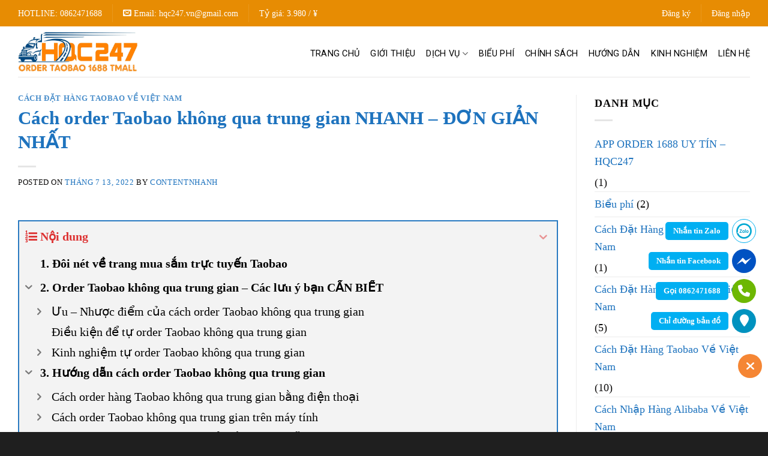

--- FILE ---
content_type: text/html; charset=UTF-8
request_url: https://hqc247.vn/cach-order-taobao-khong-qua-trung-gian/
body_size: 159342
content:
<!DOCTYPE html>
<!--[if IE 9 ]> <html lang="vi" prefix="og: https://ogp.me/ns#" class="ie9 loading-site no-js"> <![endif]-->
<!--[if IE 8 ]> <html lang="vi" prefix="og: https://ogp.me/ns#" class="ie8 loading-site no-js"> <![endif]-->
<!--[if (gte IE 9)|!(IE)]><!--><html lang="vi" prefix="og: https://ogp.me/ns#" class="loading-site no-js"> <!--<![endif]-->
<head>
	<meta charset="UTF-8" />
	<link rel="profile" href="http://gmpg.org/xfn/11" />
	<link rel="pingback" href="https://hqc247.vn/xmlrpc.php" />

	<script>(function(html){html.className = html.className.replace(/\bno-js\b/,'js')})(document.documentElement);</script>
	<style>img:is([sizes="auto" i], [sizes^="auto," i]) { contain-intrinsic-size: 3000px 1500px }</style>
	<meta name="viewport" content="width=device-width, initial-scale=1, maximum-scale=1" />
<!-- Tối ưu hóa công cụ tìm kiếm bởi Rank Math - https://rankmath.com/ -->
<title>Cách Order Taobao không qua trung gian về Việt Nam</title>
<meta name="description" content="Cách order Taobao về việt nam không qua trung gian? Cách nào nhanh và đơn giản nhất? Hãy để HQC247 giúp bạn giải đáp thắc mắc này"/>
<meta name="robots" content="follow, index, max-snippet:-1, max-video-preview:-1, max-image-preview:large"/>
<link rel="canonical" href="https://hqc247.vn/cach-order-taobao-khong-qua-trung-gian/" />
<meta property="og:locale" content="vi_VN" />
<meta property="og:type" content="article" />
<meta property="og:title" content="Cách Order Taobao không qua trung gian về Việt Nam" />
<meta property="og:description" content="Cách order Taobao về việt nam không qua trung gian? Cách nào nhanh và đơn giản nhất? Hãy để HQC247 giúp bạn giải đáp thắc mắc này" />
<meta property="og:url" content="https://hqc247.vn/cach-order-taobao-khong-qua-trung-gian/" />
<meta property="og:site_name" content="HQC247" />
<meta property="article:section" content="Cách Đặt Hàng Taobao Về Việt Nam" />
<meta property="og:updated_time" content="2022-08-24T11:23:10+07:00" />
<meta property="og:image" content="https://hqc247.vn/wp-content/uploads/2022/07/cach-order-taobao-khong-qua-trung-gian.png" />
<meta property="og:image:secure_url" content="https://hqc247.vn/wp-content/uploads/2022/07/cach-order-taobao-khong-qua-trung-gian.png" />
<meta property="og:image:width" content="512" />
<meta property="og:image:height" content="288" />
<meta property="og:image:alt" content="Cách order Taobao không qua trung gian NHANH - ĐƠN GIẢN NHẤT" />
<meta property="og:image:type" content="image/png" />
<meta property="article:published_time" content="2022-07-13T10:53:59+07:00" />
<meta property="article:modified_time" content="2022-08-24T11:23:10+07:00" />
<meta name="twitter:card" content="summary_large_image" />
<meta name="twitter:title" content="Cách Order Taobao không qua trung gian về Việt Nam" />
<meta name="twitter:description" content="Cách order Taobao về việt nam không qua trung gian? Cách nào nhanh và đơn giản nhất? Hãy để HQC247 giúp bạn giải đáp thắc mắc này" />
<meta name="twitter:image" content="https://hqc247.vn/wp-content/uploads/2022/07/cach-order-taobao-khong-qua-trung-gian.png" />
<meta name="twitter:label1" content="Được viết bởi" />
<meta name="twitter:data1" content="contentnhanh" />
<meta name="twitter:label2" content="Thời gian để đọc" />
<meta name="twitter:data2" content="25 phút" />
<script type="application/ld+json" class="rank-math-schema">{"@context":"https://schema.org","@graph":[{"@type":"Organization","@id":"https://hqc247.vn/#organization","name":"C\u00f4ng ty TNHH XNK H\u00e0ng Qu\u1ea3ng Ch\u00e2u 247 .vn","url":"https://hqc247.vn","logo":{"@type":"ImageObject","@id":"https://hqc247.vn/#logo","url":"https://hqc247.vn/wp-content/uploads/2021/03/HQC-logo-1.png","contentUrl":"https://hqc247.vn/wp-content/uploads/2021/03/HQC-logo-1.png","caption":"C\u00f4ng ty TNHH XNK H\u00e0ng Qu\u1ea3ng Ch\u00e2u 247 .vn","inLanguage":"vi","width":"3000","height":"3000"}},{"@type":"WebSite","@id":"https://hqc247.vn/#website","url":"https://hqc247.vn","name":"C\u00f4ng ty TNHH XNK H\u00e0ng Qu\u1ea3ng Ch\u00e2u 247 .vn","publisher":{"@id":"https://hqc247.vn/#organization"},"inLanguage":"vi"},{"@type":"ImageObject","@id":"https://hqc247.vn/wp-content/uploads/2022/07/cach-order-taobao-khong-qua-trung-gian.png","url":"https://hqc247.vn/wp-content/uploads/2022/07/cach-order-taobao-khong-qua-trung-gian.png","width":"512","height":"288","caption":"C\u00e1ch order Taobao kh\u00f4ng qua trung gian NHANH - \u0110\u01a0N GI\u1ea2N NH\u1ea4T","inLanguage":"vi"},{"@type":"WebPage","@id":"https://hqc247.vn/cach-order-taobao-khong-qua-trung-gian/#webpage","url":"https://hqc247.vn/cach-order-taobao-khong-qua-trung-gian/","name":"C\u00e1ch Order Taobao kh\u00f4ng qua trung gian v\u1ec1 Vi\u1ec7t Nam","datePublished":"2022-07-13T10:53:59+07:00","dateModified":"2022-08-24T11:23:10+07:00","isPartOf":{"@id":"https://hqc247.vn/#website"},"primaryImageOfPage":{"@id":"https://hqc247.vn/wp-content/uploads/2022/07/cach-order-taobao-khong-qua-trung-gian.png"},"inLanguage":"vi"},{"@type":"Person","@id":"https://hqc247.vn/author/contentnhanh/","name":"contentnhanh","url":"https://hqc247.vn/author/contentnhanh/","image":{"@type":"ImageObject","@id":"https://secure.gravatar.com/avatar/47ad532c34fd8d1c3aed87eb1108571df6f0b715360d7d615cd6db556c12c65e?s=96&amp;d=mm&amp;r=g","url":"https://secure.gravatar.com/avatar/47ad532c34fd8d1c3aed87eb1108571df6f0b715360d7d615cd6db556c12c65e?s=96&amp;d=mm&amp;r=g","caption":"contentnhanh","inLanguage":"vi"},"worksFor":{"@id":"https://hqc247.vn/#organization"}},{"@type":"BlogPosting","headline":"C\u00e1ch Order Taobao kh\u00f4ng qua trung gian v\u1ec1 Vi\u1ec7t Nam","keywords":"c\u00e1ch order Taobao kh\u00f4ng qua trung gian","datePublished":"2022-07-13T10:53:59+07:00","dateModified":"2022-08-24T11:23:10+07:00","author":{"@id":"https://hqc247.vn/author/contentnhanh/","name":"contentnhanh"},"publisher":{"@id":"https://hqc247.vn/#organization"},"description":"C\u00e1ch order Taobao v\u1ec1 vi\u1ec7t nam kh\u00f4ng qua trung gian? C\u00e1ch n\u00e0o nhanh v\u00e0 \u0111\u01a1n gi\u1ea3n nh\u1ea5t? H\u00e3y \u0111\u1ec3 HQC247 gi\u00fap b\u1ea1n gi\u1ea3i \u0111\u00e1p th\u1eafc m\u1eafc n\u00e0y","name":"C\u00e1ch Order Taobao kh\u00f4ng qua trung gian v\u1ec1 Vi\u1ec7t Nam","@id":"https://hqc247.vn/cach-order-taobao-khong-qua-trung-gian/#richSnippet","isPartOf":{"@id":"https://hqc247.vn/cach-order-taobao-khong-qua-trung-gian/#webpage"},"image":{"@id":"https://hqc247.vn/wp-content/uploads/2022/07/cach-order-taobao-khong-qua-trung-gian.png"},"inLanguage":"vi","mainEntityOfPage":{"@id":"https://hqc247.vn/cach-order-taobao-khong-qua-trung-gian/#webpage"}}]}</script>
<!-- /Plugin SEO WordPress Rank Math -->

<link rel='dns-prefetch' href='//stats.wp.com' />
<link rel='dns-prefetch' href='//fonts.googleapis.com' />
<link rel="alternate" type="application/rss+xml" title="Dòng thông tin HQC247 &raquo;" href="https://hqc247.vn/feed/" />
<link rel="alternate" type="application/rss+xml" title="HQC247 &raquo; Dòng bình luận" href="https://hqc247.vn/comments/feed/" />
<script type="text/javascript">
/* <![CDATA[ */
window._wpemojiSettings = {"baseUrl":"https:\/\/s.w.org\/images\/core\/emoji\/16.0.1\/72x72\/","ext":".png","svgUrl":"https:\/\/s.w.org\/images\/core\/emoji\/16.0.1\/svg\/","svgExt":".svg","source":{"concatemoji":"https:\/\/hqc247.vn\/wp-includes\/js\/wp-emoji-release.min.js?ver=6.8.3"}};
/*! This file is auto-generated */
!function(s,n){var o,i,e;function c(e){try{var t={supportTests:e,timestamp:(new Date).valueOf()};sessionStorage.setItem(o,JSON.stringify(t))}catch(e){}}function p(e,t,n){e.clearRect(0,0,e.canvas.width,e.canvas.height),e.fillText(t,0,0);var t=new Uint32Array(e.getImageData(0,0,e.canvas.width,e.canvas.height).data),a=(e.clearRect(0,0,e.canvas.width,e.canvas.height),e.fillText(n,0,0),new Uint32Array(e.getImageData(0,0,e.canvas.width,e.canvas.height).data));return t.every(function(e,t){return e===a[t]})}function u(e,t){e.clearRect(0,0,e.canvas.width,e.canvas.height),e.fillText(t,0,0);for(var n=e.getImageData(16,16,1,1),a=0;a<n.data.length;a++)if(0!==n.data[a])return!1;return!0}function f(e,t,n,a){switch(t){case"flag":return n(e,"\ud83c\udff3\ufe0f\u200d\u26a7\ufe0f","\ud83c\udff3\ufe0f\u200b\u26a7\ufe0f")?!1:!n(e,"\ud83c\udde8\ud83c\uddf6","\ud83c\udde8\u200b\ud83c\uddf6")&&!n(e,"\ud83c\udff4\udb40\udc67\udb40\udc62\udb40\udc65\udb40\udc6e\udb40\udc67\udb40\udc7f","\ud83c\udff4\u200b\udb40\udc67\u200b\udb40\udc62\u200b\udb40\udc65\u200b\udb40\udc6e\u200b\udb40\udc67\u200b\udb40\udc7f");case"emoji":return!a(e,"\ud83e\udedf")}return!1}function g(e,t,n,a){var r="undefined"!=typeof WorkerGlobalScope&&self instanceof WorkerGlobalScope?new OffscreenCanvas(300,150):s.createElement("canvas"),o=r.getContext("2d",{willReadFrequently:!0}),i=(o.textBaseline="top",o.font="600 32px Arial",{});return e.forEach(function(e){i[e]=t(o,e,n,a)}),i}function t(e){var t=s.createElement("script");t.src=e,t.defer=!0,s.head.appendChild(t)}"undefined"!=typeof Promise&&(o="wpEmojiSettingsSupports",i=["flag","emoji"],n.supports={everything:!0,everythingExceptFlag:!0},e=new Promise(function(e){s.addEventListener("DOMContentLoaded",e,{once:!0})}),new Promise(function(t){var n=function(){try{var e=JSON.parse(sessionStorage.getItem(o));if("object"==typeof e&&"number"==typeof e.timestamp&&(new Date).valueOf()<e.timestamp+604800&&"object"==typeof e.supportTests)return e.supportTests}catch(e){}return null}();if(!n){if("undefined"!=typeof Worker&&"undefined"!=typeof OffscreenCanvas&&"undefined"!=typeof URL&&URL.createObjectURL&&"undefined"!=typeof Blob)try{var e="postMessage("+g.toString()+"("+[JSON.stringify(i),f.toString(),p.toString(),u.toString()].join(",")+"));",a=new Blob([e],{type:"text/javascript"}),r=new Worker(URL.createObjectURL(a),{name:"wpTestEmojiSupports"});return void(r.onmessage=function(e){c(n=e.data),r.terminate(),t(n)})}catch(e){}c(n=g(i,f,p,u))}t(n)}).then(function(e){for(var t in e)n.supports[t]=e[t],n.supports.everything=n.supports.everything&&n.supports[t],"flag"!==t&&(n.supports.everythingExceptFlag=n.supports.everythingExceptFlag&&n.supports[t]);n.supports.everythingExceptFlag=n.supports.everythingExceptFlag&&!n.supports.flag,n.DOMReady=!1,n.readyCallback=function(){n.DOMReady=!0}}).then(function(){return e}).then(function(){var e;n.supports.everything||(n.readyCallback(),(e=n.source||{}).concatemoji?t(e.concatemoji):e.wpemoji&&e.twemoji&&(t(e.twemoji),t(e.wpemoji)))}))}((window,document),window._wpemojiSettings);
/* ]]> */
</script>
<link rel='stylesheet' id='dashicons-css' href='https://hqc247.vn/wp-includes/css/dashicons.min.css?ver=6.8.3' type='text/css' media='all' />
<link rel='stylesheet' id='post-views-counter-frontend-css' href='https://hqc247.vn/wp-content/plugins/post-views-counter/css/frontend.min.css?ver=1.5.5' type='text/css' media='all' />
<style id='wp-emoji-styles-inline-css' type='text/css'>

	img.wp-smiley, img.emoji {
		display: inline !important;
		border: none !important;
		box-shadow: none !important;
		height: 1em !important;
		width: 1em !important;
		margin: 0 0.07em !important;
		vertical-align: -0.1em !important;
		background: none !important;
		padding: 0 !important;
	}
</style>
<link rel='stylesheet' id='wp-block-library-css' href='https://hqc247.vn/wp-includes/css/dist/block-library/style.min.css?ver=6.8.3' type='text/css' media='all' />
<style id='classic-theme-styles-inline-css' type='text/css'>
/*! This file is auto-generated */
.wp-block-button__link{color:#fff;background-color:#32373c;border-radius:9999px;box-shadow:none;text-decoration:none;padding:calc(.667em + 2px) calc(1.333em + 2px);font-size:1.125em}.wp-block-file__button{background:#32373c;color:#fff;text-decoration:none}
</style>
<link rel='stylesheet' id='mediaelement-css' href='https://hqc247.vn/wp-includes/js/mediaelement/mediaelementplayer-legacy.min.css?ver=4.2.17' type='text/css' media='all' />
<link rel='stylesheet' id='wp-mediaelement-css' href='https://hqc247.vn/wp-includes/js/mediaelement/wp-mediaelement.min.css?ver=6.8.3' type='text/css' media='all' />
<style id='jetpack-sharing-buttons-style-inline-css' type='text/css'>
.jetpack-sharing-buttons__services-list{display:flex;flex-direction:row;flex-wrap:wrap;gap:0;list-style-type:none;margin:5px;padding:0}.jetpack-sharing-buttons__services-list.has-small-icon-size{font-size:12px}.jetpack-sharing-buttons__services-list.has-normal-icon-size{font-size:16px}.jetpack-sharing-buttons__services-list.has-large-icon-size{font-size:24px}.jetpack-sharing-buttons__services-list.has-huge-icon-size{font-size:36px}@media print{.jetpack-sharing-buttons__services-list{display:none!important}}.editor-styles-wrapper .wp-block-jetpack-sharing-buttons{gap:0;padding-inline-start:0}ul.jetpack-sharing-buttons__services-list.has-background{padding:1.25em 2.375em}
</style>
<style id='global-styles-inline-css' type='text/css'>
:root{--wp--preset--aspect-ratio--square: 1;--wp--preset--aspect-ratio--4-3: 4/3;--wp--preset--aspect-ratio--3-4: 3/4;--wp--preset--aspect-ratio--3-2: 3/2;--wp--preset--aspect-ratio--2-3: 2/3;--wp--preset--aspect-ratio--16-9: 16/9;--wp--preset--aspect-ratio--9-16: 9/16;--wp--preset--color--black: #000000;--wp--preset--color--cyan-bluish-gray: #abb8c3;--wp--preset--color--white: #ffffff;--wp--preset--color--pale-pink: #f78da7;--wp--preset--color--vivid-red: #cf2e2e;--wp--preset--color--luminous-vivid-orange: #ff6900;--wp--preset--color--luminous-vivid-amber: #fcb900;--wp--preset--color--light-green-cyan: #7bdcb5;--wp--preset--color--vivid-green-cyan: #00d084;--wp--preset--color--pale-cyan-blue: #8ed1fc;--wp--preset--color--vivid-cyan-blue: #0693e3;--wp--preset--color--vivid-purple: #9b51e0;--wp--preset--gradient--vivid-cyan-blue-to-vivid-purple: linear-gradient(135deg,rgba(6,147,227,1) 0%,rgb(155,81,224) 100%);--wp--preset--gradient--light-green-cyan-to-vivid-green-cyan: linear-gradient(135deg,rgb(122,220,180) 0%,rgb(0,208,130) 100%);--wp--preset--gradient--luminous-vivid-amber-to-luminous-vivid-orange: linear-gradient(135deg,rgba(252,185,0,1) 0%,rgba(255,105,0,1) 100%);--wp--preset--gradient--luminous-vivid-orange-to-vivid-red: linear-gradient(135deg,rgba(255,105,0,1) 0%,rgb(207,46,46) 100%);--wp--preset--gradient--very-light-gray-to-cyan-bluish-gray: linear-gradient(135deg,rgb(238,238,238) 0%,rgb(169,184,195) 100%);--wp--preset--gradient--cool-to-warm-spectrum: linear-gradient(135deg,rgb(74,234,220) 0%,rgb(151,120,209) 20%,rgb(207,42,186) 40%,rgb(238,44,130) 60%,rgb(251,105,98) 80%,rgb(254,248,76) 100%);--wp--preset--gradient--blush-light-purple: linear-gradient(135deg,rgb(255,206,236) 0%,rgb(152,150,240) 100%);--wp--preset--gradient--blush-bordeaux: linear-gradient(135deg,rgb(254,205,165) 0%,rgb(254,45,45) 50%,rgb(107,0,62) 100%);--wp--preset--gradient--luminous-dusk: linear-gradient(135deg,rgb(255,203,112) 0%,rgb(199,81,192) 50%,rgb(65,88,208) 100%);--wp--preset--gradient--pale-ocean: linear-gradient(135deg,rgb(255,245,203) 0%,rgb(182,227,212) 50%,rgb(51,167,181) 100%);--wp--preset--gradient--electric-grass: linear-gradient(135deg,rgb(202,248,128) 0%,rgb(113,206,126) 100%);--wp--preset--gradient--midnight: linear-gradient(135deg,rgb(2,3,129) 0%,rgb(40,116,252) 100%);--wp--preset--font-size--small: 13px;--wp--preset--font-size--medium: 20px;--wp--preset--font-size--large: 36px;--wp--preset--font-size--x-large: 42px;--wp--preset--spacing--20: 0.44rem;--wp--preset--spacing--30: 0.67rem;--wp--preset--spacing--40: 1rem;--wp--preset--spacing--50: 1.5rem;--wp--preset--spacing--60: 2.25rem;--wp--preset--spacing--70: 3.38rem;--wp--preset--spacing--80: 5.06rem;--wp--preset--shadow--natural: 6px 6px 9px rgba(0, 0, 0, 0.2);--wp--preset--shadow--deep: 12px 12px 50px rgba(0, 0, 0, 0.4);--wp--preset--shadow--sharp: 6px 6px 0px rgba(0, 0, 0, 0.2);--wp--preset--shadow--outlined: 6px 6px 0px -3px rgba(255, 255, 255, 1), 6px 6px rgba(0, 0, 0, 1);--wp--preset--shadow--crisp: 6px 6px 0px rgba(0, 0, 0, 1);}:where(.is-layout-flex){gap: 0.5em;}:where(.is-layout-grid){gap: 0.5em;}body .is-layout-flex{display: flex;}.is-layout-flex{flex-wrap: wrap;align-items: center;}.is-layout-flex > :is(*, div){margin: 0;}body .is-layout-grid{display: grid;}.is-layout-grid > :is(*, div){margin: 0;}:where(.wp-block-columns.is-layout-flex){gap: 2em;}:where(.wp-block-columns.is-layout-grid){gap: 2em;}:where(.wp-block-post-template.is-layout-flex){gap: 1.25em;}:where(.wp-block-post-template.is-layout-grid){gap: 1.25em;}.has-black-color{color: var(--wp--preset--color--black) !important;}.has-cyan-bluish-gray-color{color: var(--wp--preset--color--cyan-bluish-gray) !important;}.has-white-color{color: var(--wp--preset--color--white) !important;}.has-pale-pink-color{color: var(--wp--preset--color--pale-pink) !important;}.has-vivid-red-color{color: var(--wp--preset--color--vivid-red) !important;}.has-luminous-vivid-orange-color{color: var(--wp--preset--color--luminous-vivid-orange) !important;}.has-luminous-vivid-amber-color{color: var(--wp--preset--color--luminous-vivid-amber) !important;}.has-light-green-cyan-color{color: var(--wp--preset--color--light-green-cyan) !important;}.has-vivid-green-cyan-color{color: var(--wp--preset--color--vivid-green-cyan) !important;}.has-pale-cyan-blue-color{color: var(--wp--preset--color--pale-cyan-blue) !important;}.has-vivid-cyan-blue-color{color: var(--wp--preset--color--vivid-cyan-blue) !important;}.has-vivid-purple-color{color: var(--wp--preset--color--vivid-purple) !important;}.has-black-background-color{background-color: var(--wp--preset--color--black) !important;}.has-cyan-bluish-gray-background-color{background-color: var(--wp--preset--color--cyan-bluish-gray) !important;}.has-white-background-color{background-color: var(--wp--preset--color--white) !important;}.has-pale-pink-background-color{background-color: var(--wp--preset--color--pale-pink) !important;}.has-vivid-red-background-color{background-color: var(--wp--preset--color--vivid-red) !important;}.has-luminous-vivid-orange-background-color{background-color: var(--wp--preset--color--luminous-vivid-orange) !important;}.has-luminous-vivid-amber-background-color{background-color: var(--wp--preset--color--luminous-vivid-amber) !important;}.has-light-green-cyan-background-color{background-color: var(--wp--preset--color--light-green-cyan) !important;}.has-vivid-green-cyan-background-color{background-color: var(--wp--preset--color--vivid-green-cyan) !important;}.has-pale-cyan-blue-background-color{background-color: var(--wp--preset--color--pale-cyan-blue) !important;}.has-vivid-cyan-blue-background-color{background-color: var(--wp--preset--color--vivid-cyan-blue) !important;}.has-vivid-purple-background-color{background-color: var(--wp--preset--color--vivid-purple) !important;}.has-black-border-color{border-color: var(--wp--preset--color--black) !important;}.has-cyan-bluish-gray-border-color{border-color: var(--wp--preset--color--cyan-bluish-gray) !important;}.has-white-border-color{border-color: var(--wp--preset--color--white) !important;}.has-pale-pink-border-color{border-color: var(--wp--preset--color--pale-pink) !important;}.has-vivid-red-border-color{border-color: var(--wp--preset--color--vivid-red) !important;}.has-luminous-vivid-orange-border-color{border-color: var(--wp--preset--color--luminous-vivid-orange) !important;}.has-luminous-vivid-amber-border-color{border-color: var(--wp--preset--color--luminous-vivid-amber) !important;}.has-light-green-cyan-border-color{border-color: var(--wp--preset--color--light-green-cyan) !important;}.has-vivid-green-cyan-border-color{border-color: var(--wp--preset--color--vivid-green-cyan) !important;}.has-pale-cyan-blue-border-color{border-color: var(--wp--preset--color--pale-cyan-blue) !important;}.has-vivid-cyan-blue-border-color{border-color: var(--wp--preset--color--vivid-cyan-blue) !important;}.has-vivid-purple-border-color{border-color: var(--wp--preset--color--vivid-purple) !important;}.has-vivid-cyan-blue-to-vivid-purple-gradient-background{background: var(--wp--preset--gradient--vivid-cyan-blue-to-vivid-purple) !important;}.has-light-green-cyan-to-vivid-green-cyan-gradient-background{background: var(--wp--preset--gradient--light-green-cyan-to-vivid-green-cyan) !important;}.has-luminous-vivid-amber-to-luminous-vivid-orange-gradient-background{background: var(--wp--preset--gradient--luminous-vivid-amber-to-luminous-vivid-orange) !important;}.has-luminous-vivid-orange-to-vivid-red-gradient-background{background: var(--wp--preset--gradient--luminous-vivid-orange-to-vivid-red) !important;}.has-very-light-gray-to-cyan-bluish-gray-gradient-background{background: var(--wp--preset--gradient--very-light-gray-to-cyan-bluish-gray) !important;}.has-cool-to-warm-spectrum-gradient-background{background: var(--wp--preset--gradient--cool-to-warm-spectrum) !important;}.has-blush-light-purple-gradient-background{background: var(--wp--preset--gradient--blush-light-purple) !important;}.has-blush-bordeaux-gradient-background{background: var(--wp--preset--gradient--blush-bordeaux) !important;}.has-luminous-dusk-gradient-background{background: var(--wp--preset--gradient--luminous-dusk) !important;}.has-pale-ocean-gradient-background{background: var(--wp--preset--gradient--pale-ocean) !important;}.has-electric-grass-gradient-background{background: var(--wp--preset--gradient--electric-grass) !important;}.has-midnight-gradient-background{background: var(--wp--preset--gradient--midnight) !important;}.has-small-font-size{font-size: var(--wp--preset--font-size--small) !important;}.has-medium-font-size{font-size: var(--wp--preset--font-size--medium) !important;}.has-large-font-size{font-size: var(--wp--preset--font-size--large) !important;}.has-x-large-font-size{font-size: var(--wp--preset--font-size--x-large) !important;}
:where(.wp-block-post-template.is-layout-flex){gap: 1.25em;}:where(.wp-block-post-template.is-layout-grid){gap: 1.25em;}
:where(.wp-block-columns.is-layout-flex){gap: 2em;}:where(.wp-block-columns.is-layout-grid){gap: 2em;}
:root :where(.wp-block-pullquote){font-size: 1.5em;line-height: 1.6;}
</style>
<link rel='stylesheet' id='Ws247_aio_ct_button_aio_ct_button.css-css' href='https://hqc247.vn/wp-content/plugins/all-in-one-contact-buttons-wpshare247/assets/aio_ct_button.css?ver=1.7' type='text/css' media='all' />
<link rel='stylesheet' id='Ws247_aio_ct_button_fontawesome-6.6.0-css' href='https://hqc247.vn/wp-content/plugins/all-in-one-contact-buttons-wpshare247/assets/js/fontawesome-free-6.6.0/css/all.min.css?ver=6.6.0' type='text/css' media='all' />
<link rel='stylesheet' id='contact-form-7-css' href='https://hqc247.vn/wp-content/plugins/contact-form-7/includes/css/styles.css?ver=6.0.6' type='text/css' media='all' />
<link rel='stylesheet' id='flatsome-icons-css' href='https://hqc247.vn/wp-content/themes/flatsome/assets/css/fl-icons.css?ver=3.12' type='text/css' media='all' />
<link rel='stylesheet' id='tablepress-default-css' href='https://hqc247.vn/wp-content/plugins/tablepress/css/build/default.css?ver=3.1.3' type='text/css' media='all' />
<link rel='stylesheet' id='fixedtoc-style-css' href='https://hqc247.vn/wp-content/plugins/fixed-toc/frontend/assets/css/ftoc.min.css?ver=3.1.21' type='text/css' media='all' />
<style id='fixedtoc-style-inline-css' type='text/css'>
.ftwp-in-post#ftwp-container-outer { height: auto; } .ftwp-in-post#ftwp-container-outer.ftwp-float-center { width: auto; } #ftwp-container.ftwp-wrap #ftwp-contents { width: 300px; height: auto; } .ftwp-in-post#ftwp-container-outer #ftwp-contents { height: auto; } .ftwp-in-post#ftwp-container-outer.ftwp-float-center #ftwp-contents { width: auto; } #ftwp-container.ftwp-wrap #ftwp-trigger { width: 50px; height: 50px; font-size: 30px; } #ftwp-container #ftwp-trigger.ftwp-border-medium { font-size: 29px; } #ftwp-container.ftwp-wrap #ftwp-header { font-size: 22px; font-family: inherit; } #ftwp-container.ftwp-wrap #ftwp-header-title { font-weight: bold; } #ftwp-container.ftwp-wrap #ftwp-list { font-size: 20px; font-family: inherit; } #ftwp-container.ftwp-wrap #ftwp-list .ftwp-anchor::before { font-size: 8px; } #ftwp-container #ftwp-list.ftwp-strong-first>.ftwp-item>.ftwp-anchor .ftwp-text { font-size: 22px; } #ftwp-container.ftwp-wrap #ftwp-list.ftwp-strong-first>.ftwp-item>.ftwp-anchor::before { font-size: 10px; } #ftwp-container.ftwp-wrap #ftwp-trigger { color: #1e73be; background: rgba(243,243,243,0.95); } #ftwp-container.ftwp-wrap #ftwp-trigger { border-color: rgba(30,115,190,0.95); } #ftwp-container.ftwp-wrap #ftwp-contents { border-color: rgba(30,115,190,0.95); } #ftwp-container.ftwp-wrap #ftwp-header { color: #dd3333; background: rgba(243,243,243,0.95); } #ftwp-container.ftwp-wrap #ftwp-contents:hover #ftwp-header { background: #f3f3f3; } #ftwp-container.ftwp-wrap #ftwp-list { color: #000000; background: rgba(243,243,243,0.95); } #ftwp-container.ftwp-wrap #ftwp-contents:hover #ftwp-list { background: #f3f3f3; } #ftwp-container.ftwp-wrap #ftwp-list .ftwp-anchor:hover { color: #00A368; } #ftwp-container.ftwp-wrap #ftwp-list .ftwp-anchor:focus, #ftwp-container.ftwp-wrap #ftwp-list .ftwp-active, #ftwp-container.ftwp-wrap #ftwp-list .ftwp-active:hover { color: #fff; } #ftwp-container.ftwp-wrap #ftwp-list .ftwp-text::before { background: rgba(30,115,190,0.95); } .ftwp-heading-target::before { background: rgba(30,115,190,0.95); }
</style>
<link rel='stylesheet' id='flatsome-main-css' href='https://hqc247.vn/wp-content/themes/flatsome/assets/css/flatsome.css?ver=3.13.3' type='text/css' media='all' />
<link rel='stylesheet' id='flatsome-style-css' href='https://hqc247.vn/wp-content/themes/pespk/style.css?ver=3.1' type='text/css' media='all' />
<link rel='stylesheet' id='flatsome-googlefonts-css' href='//fonts.googleapis.com/css?family=Roboto%3Aregular%2Cregular%2Cregular%2Cregular%2Cregular&#038;display=swap&#038;ver=3.9' type='text/css' media='all' />
<script type="text/javascript" src="https://hqc247.vn/wp-includes/js/jquery/jquery.min.js?ver=3.7.1" id="jquery-core-js"></script>
<script type="text/javascript" src="https://hqc247.vn/wp-includes/js/jquery/jquery-migrate.min.js?ver=3.4.1" id="jquery-migrate-js"></script>
<link rel="https://api.w.org/" href="https://hqc247.vn/wp-json/" /><link rel="alternate" title="JSON" type="application/json" href="https://hqc247.vn/wp-json/wp/v2/posts/2750" /><link rel="EditURI" type="application/rsd+xml" title="RSD" href="https://hqc247.vn/xmlrpc.php?rsd" />
<meta name="generator" content="WordPress 6.8.3" />
<link rel='shortlink' href='https://hqc247.vn/?p=2750' />
<link rel="alternate" title="oNhúng (JSON)" type="application/json+oembed" href="https://hqc247.vn/wp-json/oembed/1.0/embed?url=https%3A%2F%2Fhqc247.vn%2Fcach-order-taobao-khong-qua-trung-gian%2F" />
<link rel="alternate" title="oNhúng (XML)" type="text/xml+oembed" href="https://hqc247.vn/wp-json/oembed/1.0/embed?url=https%3A%2F%2Fhqc247.vn%2Fcach-order-taobao-khong-qua-trung-gian%2F&#038;format=xml" />
<!-- Google tag (gtag.js) -->
<script async src="https://www.googletagmanager.com/gtag/js?id=G-DCYM8LMR25"></script>
<script>
  window.dataLayer = window.dataLayer || [];
  function gtag(){dataLayer.push(arguments);}
  gtag('js', new Date());

  gtag('config', 'G-DCYM8LMR25');
</script>
	<style>img#wpstats{display:none}</style>
		<!--[if IE]><link rel="stylesheet" type="text/css" href="https://hqc247.vn/wp-content/themes/flatsome/assets/css/ie-fallback.css"><script src="//cdnjs.cloudflare.com/ajax/libs/html5shiv/3.6.1/html5shiv.js"></script><script>var head = document.getElementsByTagName('head')[0],style = document.createElement('style');style.type = 'text/css';style.styleSheet.cssText = ':before,:after{content:none !important';head.appendChild(style);setTimeout(function(){head.removeChild(style);}, 0);</script><script src="https://hqc247.vn/wp-content/themes/flatsome/assets/libs/ie-flexibility.js"></script><![endif]--><script src="/wp-content/themes/pespk/gbk.js"></script>

<meta name="google-site-verification" content="kLoxWDCGdsmC6JHJXCdCqP44fCZu0wsADpTrK0-7-Xo" />

<!-- Meta Pixel Code -->
<script>
  !function(f,b,e,v,n,t,s)
  {if(f.fbq)return;n=f.fbq=function(){n.callMethod?
  n.callMethod.apply(n,arguments):n.queue.push(arguments)};
  if(!f._fbq)f._fbq=n;n.push=n;n.loaded=!0;n.version='2.0';
  n.queue=[];t=b.createElement(e);t.async=!0;
  t.src=v;s=b.getElementsByTagName(e)[0];
  s.parentNode.insertBefore(t,s)}(window, document,'script',
  'https://connect.facebook.net/en_US/fbevents.js');
  fbq('init', '428443747799731');
  fbq('track', 'PageView');
</script>
<noscript><img height="1" width="1" style="display:none"
  src="https://www.facebook.com/tr?id=428443747799731&ev=PageView&noscript=1"
/></noscript>
<!-- End Meta Pixel Code -->

	<!-- Google Tag Manager -->
<script>(function(w,d,s,l,i){w[l]=w[l]||[];w[l].push({'gtm.start':
new Date().getTime(),event:'gtm.js'});var f=d.getElementsByTagName(s)[0],
j=d.createElement(s),dl=l!='dataLayer'?'&l='+l:'';j.async=true;j.src=
'https://www.googletagmanager.com/gtm.js?id='+i+dl;f.parentNode.insertBefore(j,f);
})(window,document,'script','dataLayer','GTM-W3CNC48');</script>
<!-- End Google Tag Manager -->

<script type="application/ld+json">
{
  "@context": "https://schema.org",
  "@type": "ProfessionalService",
  "name": "hqc247",
  "alternateName": "hqc247: HQC 247 chuyên vận chuyển hàng Taobao, 1688, Tmall, Alibaba.",
 "@id": "https://hqc247.vn/",
  "logo":  "https://hqc247.vn/wp-content/uploads/2021/03/HQC-logo-1.png",
			
  "image": ["https://hqc247.vn/wp-content/uploads/2021/03/HQC-logo-1.png",
			"https://hqc247.vn/wp-content/uploads/2021/03/HQC-logo-1.png",
			"https://hqc247.vn/wp-content/uploads/2021/03/HQC-logo-1.png"
			],
  "description": "HQC 247 là Công ty vận chuyển hàng Trung Quốc, order Taobao, 1688, Tmall, Alibaba uy tín",
  "hasMap": "https://www.google.com/maps/dir//%C4%90%E1%BA%B6T+H%C3%80NG+TAOBAO+,+TMALL+,+1688+,+ALIBABA+-+HANGQUANGCHAU247.CN+S%E1%BB%91+15+Ng.+61+%C4%90.+C%E1%BB%95+Linh+Th%E1%BA%A1ch+B%C3%A0n+Long+Bi%C3%AAn,+H%C3%A0+N%E1%BB%99i+10000/@21.022674,105.9086856,16z/data=!4m8!4m7!1m0!1m5!1m1!1s0x3135a99fe8f968af:0x1b15a0ff624dc5e6!2m2!1d105.9086856!2d21.022674",	
  "url": "https://hqc247.vn/",
  "telephone": "086.247.1688",
  "priceRange": "VND",
  "email": "",
  "address": {
    "@type": "PostalAddress",
    "streetAddress": "số 15 , ngõ 61 , đường Cổ Linh , Thạch Bàn",
    "addressLocality": "Long Biên",
	"addressRegion": "Hà Nội",
    "postalCode": "100000",
    "addressCountry": "VN"
  },
    "review": {
        "@type": "Review",
        "reviewRating": {
          "@type": "Rating",
          "ratingValue": "5",
          "bestRating": "5"
        },
        "author": {
          "@type": "Person",
          "name": "Hàng Quảng Châu Vn"
        }
      },
  "geo": {
    "@type": "GeoCoordinates",
    "latitude": 21.022670297765284,
    "longitude": 105.90868598200613
  },
  "openingHoursSpecification": {
    "@type": "OpeningHoursSpecification",
    "dayOfWeek": [
      "Monday",
      "Tuesday",
      "Wednesday",
      "Thursday",
      "Friday",
      "Saturday",
	"Sunday"

    ],
    "opens": "00:00",
    "closes": "23:59"
  },
  "sameAs": [
      "https://www.facebook.com/hangquangchau247.vn
",
    "https://twitter.com/247Hqc
",
	"https://www.linkedin.com/in/vn-hqc-181183218/
",
	"https://www.tumblr.com/settings/blog/hqc247
",
	"https://www.pinterest.com/hqc247/
",
	"https://about.me/hqc247
",
	"https://www.youtube.com/channel/UCODWtOhO_BKkkg38GM_W3WA
",
    "https://sites.google.com/new
",
	"https://vimeo.com/user145886954
",
    "https://manage.wix.com/account/account-settings?referralAdditionalInfo=account-manager
",
	"https://www.behance.net/vnhqc247
",
	"https://www.reddit.com/user/HQC247
",
	"https://soundcloud.com/vn-hqc247
",
	"https://themeforest.net/user/hqc2472021
",
	"https://dribbble.com/hqc247
",
"https://issuu.com/hqc247
",
	"https://bandcamp.com/hqc247
",
	"https://unsplash.com/@hqc247
",
	"https://myspace.com/hqc247
",
	"https://vi.wikipedia.org/w/index.php?title=%C4%90%E1%BA%B7c_bi%E1%BB%87t:Trang_nh%C3%A0&source=personaltoolslink&namespace=-1
",
	"https://trello.com/hqc247
",
	"https://500px.com/p/hqc2472021?view=photos
",
	"https://giphy.com/channel/HQC247
",
	"https://www.theverge.com/users/HQC247
"
	
  ]
}
</script>
<link rel="icon" href="https://hqc247.vn/wp-content/uploads/2022/08/cropped-h-32x32.png" sizes="32x32" />
<link rel="icon" href="https://hqc247.vn/wp-content/uploads/2022/08/cropped-h-192x192.png" sizes="192x192" />
<link rel="apple-touch-icon" href="https://hqc247.vn/wp-content/uploads/2022/08/cropped-h-180x180.png" />
<meta name="msapplication-TileImage" content="https://hqc247.vn/wp-content/uploads/2022/08/cropped-h-270x270.png" />
<style id="custom-css" type="text/css">:root {--primary-color: #e78c03;}.full-width .ubermenu-nav, .container, .row{max-width: 1250px}.row.row-collapse{max-width: 1220px}.row.row-small{max-width: 1242.5px}.row.row-large{max-width: 1280px}.header-main{height: 84px}#logo img{max-height: 84px}#logo{width:200px;}#logo img{padding:5px 0;}#logo a{max-width:200px;}.header-bottom{min-height: 10px}.header-top{min-height: 44px}.transparent .header-main{height: 30px}.transparent #logo img{max-height: 30px}.has-transparent + .page-title:first-of-type,.has-transparent + #main > .page-title,.has-transparent + #main > div > .page-title,.has-transparent + #main .page-header-wrapper:first-of-type .page-title{padding-top: 60px;}.header.show-on-scroll,.stuck .header-main{height:70px!important}.stuck #logo img{max-height: 70px!important}.search-form{ width: 100%;}.header-bg-color, .header-wrapper {background-color: rgba(255,255,255,0.9)}.header-bottom {background-color: #eb6133}.top-bar-nav > li > a{line-height: 16px }.header-wrapper:not(.stuck) .header-main .header-nav{margin-top: 6px }.header-bottom-nav > li > a{line-height: 20px }@media (max-width: 549px) {.header-main{height: 70px}#logo img{max-height: 70px}}.nav-dropdown{font-size:100%}/* Color */.accordion-title.active, .has-icon-bg .icon .icon-inner,.logo a, .primary.is-underline, .primary.is-link, .badge-outline .badge-inner, .nav-outline > li.active> a,.nav-outline >li.active > a, .cart-icon strong,[data-color='primary'], .is-outline.primary{color: #e78c03;}/* Color !important */[data-text-color="primary"]{color: #e78c03!important;}/* Background Color */[data-text-bg="primary"]{background-color: #e78c03;}/* Background */.scroll-to-bullets a,.featured-title, .label-new.menu-item > a:after, .nav-pagination > li > .current,.nav-pagination > li > span:hover,.nav-pagination > li > a:hover,.has-hover:hover .badge-outline .badge-inner,button[type="submit"], .button.wc-forward:not(.checkout):not(.checkout-button), .button.submit-button, .button.primary:not(.is-outline),.featured-table .title,.is-outline:hover, .has-icon:hover .icon-label,.nav-dropdown-bold .nav-column li > a:hover, .nav-dropdown.nav-dropdown-bold > li > a:hover, .nav-dropdown-bold.dark .nav-column li > a:hover, .nav-dropdown.nav-dropdown-bold.dark > li > a:hover, .is-outline:hover, .tagcloud a:hover,.grid-tools a, input[type='submit']:not(.is-form), .box-badge:hover .box-text, input.button.alt,.nav-box > li > a:hover,.nav-box > li.active > a,.nav-pills > li.active > a ,.current-dropdown .cart-icon strong, .cart-icon:hover strong, .nav-line-bottom > li > a:before, .nav-line-grow > li > a:before, .nav-line > li > a:before,.banner, .header-top, .slider-nav-circle .flickity-prev-next-button:hover svg, .slider-nav-circle .flickity-prev-next-button:hover .arrow, .primary.is-outline:hover, .button.primary:not(.is-outline), input[type='submit'].primary, input[type='submit'].primary, input[type='reset'].button, input[type='button'].primary, .badge-inner{background-color: #e78c03;}/* Border */.nav-vertical.nav-tabs > li.active > a,.scroll-to-bullets a.active,.nav-pagination > li > .current,.nav-pagination > li > span:hover,.nav-pagination > li > a:hover,.has-hover:hover .badge-outline .badge-inner,.accordion-title.active,.featured-table,.is-outline:hover, .tagcloud a:hover,blockquote, .has-border, .cart-icon strong:after,.cart-icon strong,.blockUI:before, .processing:before,.loading-spin, .slider-nav-circle .flickity-prev-next-button:hover svg, .slider-nav-circle .flickity-prev-next-button:hover .arrow, .primary.is-outline:hover{border-color: #e78c03}.nav-tabs > li.active > a{border-top-color: #e78c03}.widget_shopping_cart_content .blockUI.blockOverlay:before { border-left-color: #e78c03 }.woocommerce-checkout-review-order .blockUI.blockOverlay:before { border-left-color: #e78c03 }/* Fill */.slider .flickity-prev-next-button:hover svg,.slider .flickity-prev-next-button:hover .arrow{fill: #e78c03;}/* Background Color */[data-icon-label]:after, .secondary.is-underline:hover,.secondary.is-outline:hover,.icon-label,.button.secondary:not(.is-outline),.button.alt:not(.is-outline), .badge-inner.on-sale, .button.checkout, .single_add_to_cart_button, .current .breadcrumb-step{ background-color:#00477f; }[data-text-bg="secondary"]{background-color: #00477f;}/* Color */.secondary.is-underline,.secondary.is-link, .secondary.is-outline,.stars a.active, .star-rating:before, .woocommerce-page .star-rating:before,.star-rating span:before, .color-secondary{color: #00477f}/* Color !important */[data-text-color="secondary"]{color: #00477f!important;}/* Border */.secondary.is-outline:hover{border-color:#00477f}.success.is-underline:hover,.success.is-outline:hover,.success{background-color: #1E73BE}.success-color, .success.is-link, .success.is-outline{color: #1E73BE;}.success-border{border-color: #1E73BE!important;}/* Color !important */[data-text-color="success"]{color: #1E73BE!important;}/* Background Color */[data-text-bg="success"]{background-color: #1E73BE;}body{font-size: 114%;}@media screen and (max-width: 549px){body{font-size: 100%;}}body{font-family:"Roboto", sans-serif}body{font-weight: 0}body{color: #0a0909}.nav > li > a {font-family:"Roboto", sans-serif;}.mobile-sidebar-levels-2 .nav > li > ul > li > a {font-family:"Roboto", sans-serif;}.nav > li > a {font-weight: 0;}.mobile-sidebar-levels-2 .nav > li > ul > li > a {font-weight: 0;}h1,h2,h3,h4,h5,h6,.heading-font, .off-canvas-center .nav-sidebar.nav-vertical > li > a{font-family: "Roboto", sans-serif;}h1,h2,h3,h4,h5,h6,.heading-font,.banner h1,.banner h2{font-weight: 0;}h1,h2,h3,h4,h5,h6,.heading-font{color: #1e73be;}.alt-font{font-family: "Roboto", sans-serif;}.alt-font{font-weight: 0!important;}.header:not(.transparent) .top-bar-nav > li > a {color: #ffffff;}.header:not(.transparent) .header-nav-main.nav > li > a {color: #000000;}.header:not(.transparent) .header-nav-main.nav > li > a:hover,.header:not(.transparent) .header-nav-main.nav > li.active > a,.header:not(.transparent) .header-nav-main.nav > li.current > a,.header:not(.transparent) .header-nav-main.nav > li > a.active,.header:not(.transparent) .header-nav-main.nav > li > a.current{color: #00477f;}.header-nav-main.nav-line-bottom > li > a:before,.header-nav-main.nav-line-grow > li > a:before,.header-nav-main.nav-line > li > a:before,.header-nav-main.nav-box > li > a:hover,.header-nav-main.nav-box > li.active > a,.header-nav-main.nav-pills > li > a:hover,.header-nav-main.nav-pills > li.active > a{color:#FFF!important;background-color: #00477f;}.header:not(.transparent) .header-bottom-nav.nav > li > a{color: #000000;}a{color: #1e73be;}a:hover{color: #bd1313;}.tagcloud a:hover{border-color: #bd1313;background-color: #bd1313;}.footer-2{background-image: url('https://hqc247.vn/wp-content/uploads/2021/06/bg_footer.jpg');}.footer-1{background-color: rgba(8,2,15,0.9)}.footer-2{background-color: #e78c03}.absolute-footer, html{background-color: rgba(0,0,0,0.88)}/* Custom CSS */td{text-align:center;}.nav-uppercase>li>a {font-weight: 400;}#comments .comment-respond .comment-reply-title {display:none;}.tablepress tbody tr td {border-top: 0;text-align: center;}.entry-content ol li, .entry-summary ol li, .col-inner ol li, .entry-content ul li, .entry-summary ul li, .col-inner ul li, .entry-content span, .entry-content p{font-size:20px!important;}.entry-content .gallery-caption { background: #0f1d52;color: #fff;padding: 2px;}.entry-content blockquote{border-left: 2px solid #fc5207; border: 2px dotted #f44336;border-radius: 10px;}.entry-content blockquote p{margin-bottom:2px;}.entry-content .wp-caption .wp-caption-text {font-size: 17px;background: rgb(15 29 82);font-style: italic;color: #fff;}table, td, th{border:1px solid #dfdfdf;font-size:20px;color:#000;}.entry-content img{border:1px solid #dfdfdf;}.entry-content h2{font-size:26px;}.entry-content h3{font-size:24px;}.entry-content h4{font-size:23px;}strong, p, li,a, div, h1, h2, h3, h4, h5, h6, .heading-font, .off-canvas-center .nav-sidebar.nav-vertical > li > a {font-family: "Roboto, sans-serif";}/* Custom CSS Mobile */@media (max-width: 549px){.entry-content ol li, .entry-summary ol li, .col-inner ol li, .entry-content ul li, .entry-summary ul li, .col-inner ul li, .entry-content span, .entry-content p{font-size:20px!important;}.entry-content .gallery-caption { background: #0f1d52;color: #fff;padding: 2px;}.entry-content blockquote{border-left: 2px solid #fc5207; border: 2px dotted #f44336;border-radius: 10px;}.entry-content blockquote p{margin-bottom:2px;}.entry-content .wp-caption .wp-caption-text {font-size: 17px;background: rgb(15 29 82);font-style: italic;color: #fff;}table, td, th{border:1px solid #dfdfdf;font-size:20px;color:#000;}.entry-content img{border:1px solid #dfdfdf;}.entry-content h2{font-size:24px;}.entry-content h3{font-size:22px;}.entry-content h4{font-size:20px;}strong, span, p, div, h1, h2, h3, h4, h5, h6, .heading-font, .off-canvas-center .nav-sidebar.nav-vertical > li > a {font-family: "Roboto, sans-serif";}}.label-new.menu-item > a:after{content:"New";}.label-hot.menu-item > a:after{content:"Hot";}.label-sale.menu-item > a:after{content:"Sale";}.label-popular.menu-item > a:after{content:"Popular";}</style>		<style type="text/css" id="wp-custom-css">
			.show-all-icon.contact-icons-right {
    left: auto;
    right: 13px;
    bottom: 85px;
}
.phonering-alo-ph-img-circle {
    width: 45px;
	height: 45px;}
.icon-phone:before {
    content: "";
}
		</style>
		</head>

<body class="wp-singular post-template-default single single-post postid-2750 single-format-standard wp-theme-flatsome wp-child-theme-pespk lightbox nav-dropdown-has-arrow nav-dropdown-has-shadow nav-dropdown-has-border has-ftoc">

<!-- Google Tag Manager (noscript) -->
<noscript><iframe src="https://www.googletagmanager.com/ns.html?id=GTM-W3CNC48"
height="0" width="0" style="display:none;visibility:hidden"></iframe></noscript>
<!-- End Google Tag Manager (noscript) -->
<a class="skip-link screen-reader-text" href="#main">Skip to content</a>

<div id="wrapper">

	
	<header id="header" class="header has-sticky sticky-jump">
		<div class="header-wrapper">
			<div id="top-bar" class="header-top hide-for-sticky nav-dark">
    <div class="flex-row container">
      <div class="flex-col hide-for-medium flex-left">
          <ul class="nav nav-left medium-nav-center nav-small  nav-divided">
              <li class="html custom html_topbar_left"><p style="color:#ffffff"><i class="icon-phone"></i>HOTLINE: <a href="tel:0862471688" style="color:#ffffff">0862471688</a> 
</p>
</li><li class="header-divider"></li><li class="html custom html_topbar_right"><p style="color:#ffffff">
<i class="icon-envelop"></i> Email: <a href="mailto: hqc247.vn@gmail.com" style="color:#ffffff"> hqc247.vn@gmail.com</a>
</p>
</li><li class="header-divider"></li><li class="html custom html_top_right_text"><p class="header-link" style="color:#ffffff">Tỷ giá: <span id="exchange_rate">3.600 / ¥</span></p></li>          </ul>
      </div>

      <div class="flex-col hide-for-medium flex-center">
          <ul class="nav nav-center nav-small  nav-divided">
                        </ul>
      </div>

      <div class="flex-col hide-for-medium flex-right">
         <ul class="nav top-bar-nav nav-right nav-small  nav-divided">
              <li class="html custom html_nav_position_text_top"><p style="color:#ffffff"><a style="color:#ffffff" href="https://khachhang.hqc247.vn/tai-khoan/dang-ky" target="_blank"  rel="noopener noreferrer">Đăng ký</a></p></li><li class="header-divider"></li><li class="html custom html_nav_position_text"><p style="color:#ffffff"><a style="color:#ffffff" href="https://khachhang.hqc247.vn/tai-khoan/dang-nhap" target="_blank"  rel="noopener noreferrer">Đăng nhập</a></p></li>          </ul>
      </div>

            <div class="flex-col show-for-medium flex-grow">
          <ul class="nav nav-center nav-small mobile-nav  nav-divided">
              <li class="html custom html_topbar_left"><p style="color:#ffffff"><i class="icon-phone"></i>HOTLINE: <a href="tel:0862471688" style="color:#ffffff">0862471688</a> 
</p>
</li><li class="header-divider"></li><li class="html custom html_top_right_text"><p class="header-link" style="color:#ffffff">Tỷ giá: <span id="exchange_rate">3.600 / ¥</span></p></li>          </ul>
      </div>
      
    </div>
</div>
<div id="masthead" class="header-main ">
      <div class="header-inner flex-row container logo-left medium-logo-center" role="navigation">

          <!-- Logo -->
          <div id="logo" class="flex-col logo">
            <!-- Header logo -->
<a href="https://hqc247.vn/" title="HQC247 - Cung cấp dịch vụ Order các trang Taobao 1688 Tmall Ký gửi Đổi tiền Alipay" rel="home">
    <img width="200" height="84" src="https://hqc247.vn/wp-content/uploads/2022/08/hqc-new-scaled-e1661307737480.jpg" class="header_logo header-logo" alt="HQC247"/><img  width="200" height="84" src="https://hqc247.vn/wp-content/uploads/2021/03/HQC-logo-1.png" class="header-logo-dark" alt="HQC247"/></a>
          </div>

          <!-- Mobile Left Elements -->
          <div class="flex-col show-for-medium flex-left">
            <ul class="mobile-nav nav nav-left ">
              <li class="nav-icon has-icon">
  		<a href="#" data-open="#main-menu" data-pos="left" data-bg="main-menu-overlay" data-color="dark" class="is-small" aria-label="Menu" aria-controls="main-menu" aria-expanded="false">
		
		  <i class="icon-menu" ></i>
		  		</a>
	</li>            </ul>
          </div>

          <!-- Left Elements -->
          <div class="flex-col hide-for-medium flex-left
            flex-grow">
            <ul class="header-nav header-nav-main nav nav-left  nav-line-bottom nav-spacing-medium nav-uppercase" >
                          </ul>
          </div>

          <!-- Right Elements -->
          <div class="flex-col hide-for-medium flex-right">
            <ul class="header-nav header-nav-main nav nav-right  nav-line-bottom nav-spacing-medium nav-uppercase">
              <li id="menu-item-298" class="menu-item menu-item-type-post_type menu-item-object-page menu-item-home menu-item-298 menu-item-design-default"><a href="https://hqc247.vn/" class="nav-top-link">Trang chủ</a></li>
<li id="menu-item-1279" class="menu-item menu-item-type-post_type menu-item-object-post menu-item-1279 menu-item-design-default"><a href="https://hqc247.vn/gii-thiu-dch-v-order-taobao-1688-tmall-vn-chuyn-hang-trung-quc/" class="nav-top-link">Giới thiệu</a></li>
<li id="menu-item-957" class="menu-item menu-item-type-custom menu-item-object-custom menu-item-has-children menu-item-957 menu-item-design-default has-dropdown"><a href="#" class="nav-top-link">Dịch vụ<i class="icon-angle-down" ></i></a>
<ul class="sub-menu nav-dropdown nav-dropdown-default">
	<li id="menu-item-960" class="menu-item menu-item-type-taxonomy menu-item-object-category menu-item-960"><a href="https://hqc247.vn/dich-vu-order/">Dịch vụ Order</a></li>
	<li id="menu-item-959" class="menu-item menu-item-type-taxonomy menu-item-object-category menu-item-959"><a href="https://hqc247.vn/dich-vu-ky-gui/">Dịch vụ ký gửi</a></li>
	<li id="menu-item-958" class="menu-item menu-item-type-taxonomy menu-item-object-category menu-item-958"><a href="https://hqc247.vn/dich-vu-doi-tien-alipay/">Dịch vụ đổi tiền Alipay</a></li>
</ul>
</li>
<li id="menu-item-786" class="menu-item menu-item-type-post_type menu-item-object-post menu-item-786 menu-item-design-default"><a href="https://hqc247.vn/bang-gia/" class="nav-top-link">Biểu phí</a></li>
<li id="menu-item-961" class="menu-item menu-item-type-taxonomy menu-item-object-category menu-item-961 menu-item-design-default"><a href="https://hqc247.vn/chinh-sach/" class="nav-top-link">Chính sách</a></li>
<li id="menu-item-784" class="menu-item menu-item-type-taxonomy menu-item-object-category menu-item-784 menu-item-design-default"><a href="https://hqc247.vn/huong-dan/" class="nav-top-link">Hướng dẫn</a></li>
<li id="menu-item-867" class="menu-item menu-item-type-taxonomy menu-item-object-category menu-item-867 menu-item-design-default"><a href="https://hqc247.vn/kinh-nghiem/" class="nav-top-link">Kinh nghiệm</a></li>
<li id="menu-item-300" class="menu-item menu-item-type-post_type menu-item-object-page menu-item-300 menu-item-design-default"><a href="https://hqc247.vn/lien-he/" class="nav-top-link">Liên hệ</a></li>
            </ul>
          </div>

          <!-- Mobile Right Elements -->
          <div class="flex-col show-for-medium flex-right">
            <ul class="mobile-nav nav nav-right ">
              <li class="header-search header-search-dropdown has-icon has-dropdown menu-item-has-children">
		<a href="#" aria-label="Search" class="is-small"><i class="icon-search" ></i></a>
		<ul class="nav-dropdown nav-dropdown-default">
	 	<li class="header-search-form search-form html relative has-icon">
	<div class="header-search-form-wrapper">
		<div class="searchform-wrapper ux-search-box relative is-normal"><form method="get" class="searchform" action="https://hqc247.vn/" role="search">
		<div class="flex-row relative">
			<div class="flex-col flex-grow">
	   	   <input type="search" class="search-field mb-0" name="s" value="" id="s" placeholder="Search&hellip;" />
			</div>
			<div class="flex-col">
				<button type="submit" class="ux-search-submit submit-button secondary button icon mb-0" aria-label="Submit">
					<i class="icon-search" ></i>				</button>
			</div>
		</div>
    <div class="live-search-results text-left z-top"></div>
</form>
</div>	</div>
</li>	</ul>
</li>
            </ul>
          </div>

      </div>
     
            <div class="container"><div class="top-divider full-width"></div></div>
      </div>
<div class="header-bg-container fill"><div class="header-bg-image fill"></div><div class="header-bg-color fill"></div></div>		</div>
	</header>

	
	<main id="main" class="">

<div id="content" class="blog-wrapper blog-single page-wrapper">
	

<div class="row row-large row-divided ">

	<div class="large-9 col">
		


<article id="post-2750" class="post-2750 post type-post status-publish format-standard has-post-thumbnail hentry category-cach-dat-hang-taobao-ve-viet-nam post-ftoc">
	<div class="article-inner ">
		<header class="entry-header">
	<div class="entry-header-text entry-header-text-top text-left">
		<h6 class="entry-category is-xsmall">
	<a href="https://hqc247.vn/cach-dat-hang-taobao-ve-viet-nam/" rel="category tag">Cách Đặt Hàng Taobao Về Việt Nam</a></h6>

<h1 class="entry-title">Cách order Taobao không qua trung gian NHANH &#8211; ĐƠN GIẢN NHẤT</h1>
<div class="entry-divider is-divider small"></div>

	<div class="entry-meta uppercase is-xsmall">
		<span class="posted-on">Posted on <a href="https://hqc247.vn/cach-order-taobao-khong-qua-trung-gian/" rel="bookmark"><time class="entry-date published" datetime="2022-07-13T10:53:59+07:00">Tháng 7 13, 2022</time><time class="updated" datetime="2022-08-24T11:23:10+07:00">Tháng 8 24, 2022</time></a></span><span class="byline"> by <span class="meta-author vcard"><a class="url fn n" href="https://hqc247.vn/author/contentnhanh/">contentnhanh</a></span></span>	</div>
	</div>
				</header>
		<div class="entry-content single-page">

	<div id="ftwp-container-outer" class="ftwp-in-post ftwp-float-center"><div id="ftwp-container" class="ftwp-wrap ftwp-hidden-state ftwp-minimize ftwp-middle-right"><button type="button" id="ftwp-trigger" class="ftwp-shape-round ftwp-border-medium" title="click To Maximize The Table Of Contents"><span class="ftwp-trigger-icon ftwp-icon-number"></span></button><nav id="ftwp-contents" class="ftwp-shape-square ftwp-border-medium"><header id="ftwp-header"><span id="ftwp-header-control" class="ftwp-icon-number"></span><button type="button" id="ftwp-header-minimize" class="ftwp-icon-expand" aria-labelledby="ftwp-header-title" aria-label="Expand or collapse"></button><span id="ftwp-header-title">Nội dung</span></header><ol id="ftwp-list" class="ftwp-liststyle-none ftwp-effect-bounce-to-right ftwp-list-nest ftwp-strong-first ftwp-colexp ftwp-colexp-icon"><li class="ftwp-item"><a class="ftwp-anchor" href="#ftoc-heading-1"><span class="ftwp-text">1. Đôi nét về trang mua sắm trực tuyến Taobao</span></a></li><li class="ftwp-item ftwp-has-sub ftwp-expand"><button type="button" aria-label="Expand or collapse" class="ftwp-icon-expand"></button><a class="ftwp-anchor" href="#ftoc-heading-2"><span class="ftwp-text">2. Order Taobao không qua trung gian &#8211; Các lưu ý bạn CẦN BIẾT</span></a><ol class="ftwp-sub"><li class="ftwp-item ftwp-has-sub ftwp-collapse"><button type="button" aria-label="Expand or collapse" class="ftwp-icon-collapse"></button><a class="ftwp-anchor" href="#ftoc-heading-3"><span class="ftwp-text">Ưu &#8211; Nhược điểm của cách order Taobao không qua trung gian</span></a><ol class="ftwp-sub"><li class="ftwp-item"><a class="ftwp-anchor" href="#ftoc-heading-4"><span class="ftwp-text">Ưu điểm</span></a></li><li class="ftwp-item"><a class="ftwp-anchor" href="#ftoc-heading-5"><span class="ftwp-text">Nhược điểm </span></a></li></ol></li><li class="ftwp-item"><a class="ftwp-anchor" href="#ftoc-heading-6"><span class="ftwp-text">Điều kiện để tự order Taobao không qua trung gian</span></a></li><li class="ftwp-item ftwp-has-sub ftwp-collapse"><button type="button" aria-label="Expand or collapse" class="ftwp-icon-collapse"></button><a class="ftwp-anchor" href="#ftoc-heading-7"><span class="ftwp-text">Kinh nghiệm tự order Taobao không qua trung gian</span></a><ol class="ftwp-sub"><li class="ftwp-item"><a class="ftwp-anchor" href="#ftoc-heading-8"><span class="ftwp-text">Lựa chọn shop bán hàng uy tín </span></a></li><li class="ftwp-item"><a class="ftwp-anchor" href="#ftoc-heading-9"><span class="ftwp-text">Lựa chọn shop có số lượng lớn đơn hàng thành công</span></a></li><li class="ftwp-item"><a class="ftwp-anchor" href="#ftoc-heading-10"><span class="ftwp-text">Lựa chọn shop có nhiều lượt phản hồi tích cực</span></a></li><li class="ftwp-item"><a class="ftwp-anchor" href="#ftoc-heading-11"><span class="ftwp-text">Chuẩn bị đầy đủ các phương thức thanh toán</span></a></li><li class="ftwp-item"><a class="ftwp-anchor" href="#ftoc-heading-12"><span class="ftwp-text">Có người nhận hàng và vận chuyển về Việt Nam</span></a></li></ol></li></ol></li><li class="ftwp-item ftwp-has-sub ftwp-expand"><button type="button" aria-label="Expand or collapse" class="ftwp-icon-expand"></button><a class="ftwp-anchor" href="#ftoc-heading-13"><span class="ftwp-text">3. Hướng dẫn cách order Taobao không qua trung gian</span></a><ol class="ftwp-sub"><li class="ftwp-item ftwp-has-sub ftwp-collapse"><button type="button" aria-label="Expand or collapse" class="ftwp-icon-collapse"></button><a class="ftwp-anchor" href="#ftoc-heading-14"><span class="ftwp-text">Cách order hàng Taobao không qua trung gian bằng điện thoại</span></a><ol class="ftwp-sub"><li class="ftwp-item"><a class="ftwp-anchor" href="#ftoc-heading-15"><span class="ftwp-text">Bước 1: Đăng ký tài khoản Taobao</span></a></li><li class="ftwp-item"><a class="ftwp-anchor" href="#ftoc-heading-16"><span class="ftwp-text">Bước 2: Tìm kiếm sản phẩm cần mua</span></a></li><li class="ftwp-item"><a class="ftwp-anchor" href="#ftoc-heading-17"><span class="ftwp-text">Bước 3: Chọn sản phẩm muốn mua </span></a></li><li class="ftwp-item"><a class="ftwp-anchor" href="#ftoc-heading-18"><span class="ftwp-text">Bước 4: Thanh toán giao dịch</span></a></li></ol></li><li class="ftwp-item ftwp-has-sub ftwp-collapse"><button type="button" aria-label="Expand or collapse" class="ftwp-icon-collapse"></button><a class="ftwp-anchor" href="#ftoc-heading-19"><span class="ftwp-text">Cách order Taobao không qua trung gian trên máy tính</span></a><ol class="ftwp-sub"><li class="ftwp-item"><a class="ftwp-anchor" href="#ftoc-heading-20"><span class="ftwp-text">Bước 1: Đăng ký tài khoản thành viên </span></a></li><li class="ftwp-item"><a class="ftwp-anchor" href="#ftoc-heading-21"><span class="ftwp-text">Bước 2: Đăng nhập tài khoản</span></a></li><li class="ftwp-item"><a class="ftwp-anchor" href="#ftoc-heading-22"><span class="ftwp-text">Bước 3: Tìm kiếm sản phẩm cần mua</span></a></li><li class="ftwp-item"><a class="ftwp-anchor" href="#ftoc-heading-23"><span class="ftwp-text">Bước 4: Chọn mặt hàng cần mua</span></a></li><li class="ftwp-item"><a class="ftwp-anchor" href="#ftoc-heading-24"><span class="ftwp-text">Bước 5: Tạo địa chỉ nhận hàng trên Taobao</span></a></li><li class="ftwp-item"><a class="ftwp-anchor" href="#ftoc-heading-25"><span class="ftwp-text">Bước 6: Thanh toán đơn hàng</span></a></li></ol></li></ol></li><li class="ftwp-item ftwp-has-sub ftwp-expand"><button type="button" aria-label="Expand or collapse" class="ftwp-icon-expand"></button><a class="ftwp-anchor" href="#ftoc-heading-26"><span class="ftwp-text">4. Order Taobao qua trung gian với bộ công cụ hỗ trợ</span></a><ol class="ftwp-sub"><li class="ftwp-item"><a class="ftwp-anchor" href="#ftoc-heading-27"><span class="ftwp-text">Ưu điểm khi order Taobao qua trung gian với bộ công cụ hỗ trợ</span></a></li><li class="ftwp-item"><a class="ftwp-anchor" href="#ftoc-heading-28"><span class="ftwp-text">Hạn chế khi order Taobao qua trung gian với bộ công cụ hỗ trợ</span></a></li></ol></li><li class="ftwp-item ftwp-has-sub ftwp-expand"><button type="button" aria-label="Expand or collapse" class="ftwp-icon-expand"></button><a class="ftwp-anchor" href="#ftoc-heading-29"><span class="ftwp-text">5. Hướng dẫn Order Taobao qua trung gian với bộ công cụ hỗ trợ của HQC247</span></a><ol class="ftwp-sub"><li class="ftwp-item"><a class="ftwp-anchor" href="#ftoc-heading-30"><span class="ftwp-text">Bước 1: Đăng ký tài khoản trên website hqc247</span></a></li><li class="ftwp-item"><a class="ftwp-anchor" href="#ftoc-heading-31"><span class="ftwp-text">Bước 2: Cài đặt công cụ đặt hàng</span></a></li><li class="ftwp-item"><a class="ftwp-anchor" href="#ftoc-heading-32"><span class="ftwp-text">Bước 3: Chọn mặt hàng cần mua</span></a></li><li class="ftwp-item"><a class="ftwp-anchor" href="#ftoc-heading-33"><span class="ftwp-text">Bước 3: Đặt cọc thanh toán và chờ nhận hàng</span></a></li></ol></li><li class="ftwp-item"><a class="ftwp-anchor" href="#ftoc-heading-34"><span class="ftwp-text">6. Lợi ích khi order Taobao về Việt Nam qua HQC247</span></a></li></ol></nav></div></div>
<div id="ftwp-postcontent"><p><span style="font-weight: 400;">Taobao.com là kênh mua sắm trực tuyến lớn nhất tại thị trường Trung Quốc. Order đồ trên Taobao về tiêu dùng, kinh doanh, buôn bán lấy lời đã không còn xa lạ gì với nhiều người Việt Nam.</span></p>
<p><span style="font-weight: 400;">Tuy nhiên với các chủ shop mới tập tành bước chân vào “con đường order” thì vấn đề này còn khá mới mẻ và bỡ ngỡ. Chính vì vậy ở bài viết dưới đây,<span style="color: #ff0000;"> <a style="color: #ff0000;" href="https://hqc247.vn/">HQC247</a></span> sẽ hướng dẫn bạn đọc cách order Taobao không qua trung gian nhanh và đơn giản nhất. Mời bạn cùng tìm hiểu!</span><b></b></p>
<h2 id="ftoc-heading-1" class="ftwp-heading"><b>1. Đôi nét về trang mua sắm trực tuyến Taobao</b><b></b></h2>
<p><span style="font-weight: 400;">Taobao là trang thương mại điện tử bán lẻ trực thuộc tập đoàn Alibaba (Trung Quốc), được thành lập vào ngày ngày 10 tháng 5 năm 2003.</span></p>
<p><span style="font-weight: 400;">Trang web Taobao.com hoạt động theo mô hình C2C (kết nối nhà cung cấp với người tiêu dùng nội địa Trung), tương tư như trang mua sắm eBay, Amazon ở châu Âu hoặc Shopee, Sendo ở Việt Nam…</span></p>
<p><span style="font-weight: 400;">Ở thời điểm ban đầu, Tập đoàn Alibaba phát triển nên Taobao với mục đích phục vụ nhu cầu tiêu dùng trong nước. Tuy nhiên hiện nay, nó đã vượt xa mong đợi của tập đoàn và có tầm ảnh hưởng lớn tại nhiều thị trường khác như Hồng Kông, Ma Cao,  Đài Loan, Việt Nam,&#8230;</span></p>
<p style="text-align: center;"><img loading="lazy" decoding="async" class="aligncenter size-full wp-image-2752" src="https://hqc247.vn/wp-content/uploads/2022/07/cach-order-taobao-khong-qua-trung-gian-1.png" alt="Cách order Taobao về Việt Nam không qua trung gian có khó không" width="512" height="323" title="Cách order Taobao không qua trung gian NHANH - ĐƠN GIẢN NHẤT 38"></p>
<p style="text-align: center;"><i><span style="font-weight: 400;">Cách order Taobao về Việt Nam không </span></i><i><span style="font-weight: 400;">qua trung gian có khó không? (ảnh minh họa)</span></i></p>
<p><span style="font-weight: 400;">Theo thống kê, tính đến năm 2014 có khoảng 760 triệu sản phẩm được bán trên hệ thống Taobao.com. Đồng thời, trang web này cũng lọt vào TOP 10 website có lượng người dùng truy cập cao nhất trên thế giới (theo đánh giá từ Alexa &#8211; Trợ lý ảo được phát triển bởi Amazon).</span></p>
<p><span style="font-weight: 400;">Tính đến tháng 2 năm 2018, có gần 600 triệu người dùng hoạt động trên kênh mua hàng của Taobao hàng tháng với hơn 1 tỷ mặt hàng được bán ra. Hiện tại, Taobao đang là sàn giao dịch thương mại điện tử phủ sóng ở mức độ toàn cầu.</span></p>
<p><span style="font-weight: 400;">Đến với Taobao, người tiêu dùng có thể dễ dàng tìm mua được hầu hết các món đồ mà mình mong muốn: Từ quần áo, đồ thời trang, mỹ phẩm, đồ điện tử, linh kiện, balo, túi xách, đồ gia dụng,&#8230;</span></p>
<p style="text-align: center;"><img loading="lazy" decoding="async" class="aligncenter size-full wp-image-2757" src="https://hqc247.vn/wp-content/uploads/2022/07/cach-order-taobao-khong-qua-trung-gian-2.png" alt="Các mặt hàng được bày bán trên sàn TMĐT Taobao" width="512" height="319" title="Cách order Taobao không qua trung gian NHANH - ĐƠN GIẢN NHẤT 39"></p>
<p style="text-align: center;"><i><span style="font-weight: 400;">Các mặt hàng được bày bán trên sàn TMĐT Taobao</span></i></p>
<p><span style="font-weight: 400;">Đa phần người bán hàng trên Taobao là các xưởng sản xuất, nhà phân phối hàng hóa lớn trong thị trường nội địa Trung. Đặc biệt, dù là trang web bán lẻ nhưng bạn vẫn có thể được mua hàng giá sỉ chỉ từ 1 sản phẩm trên Taobao.</span></p>
<p><span style="font-weight: 400;">Nếu nhập hàng với số lượng lớn, bạn có thể trực tiếp thương lượng với nhà cung cấp hàng hóa qua Aliwangwang (phần mềm chat online với các chủ shop trên Taobao, 1688, Tmall,&#8230;) để nhập hàng với mức giá ưu đãi nhất.</span></p>
<p><em>Xem ngay:  Hướng dẫn <span style="color: #ff0000;"><a style="color: #ff0000;" href="https://hqc247.vn/huong-dan-order-hang-taobao-tan-goc/">Order Hàng Taobao tận gốc</a></span> giá tốt số 1 về Việt Nam</em></p>
<p class="entry-title"><em>Hướng dẫn<span style="color: #ff0000;"><a style="color: #ff0000;" href="https://hqc247.vn/huong-dan-order-hang-taobao-tan-goc/"> Cách Đặt Hàng Taobao</a></span> Về Việt Nam uy tín</em></p>
<h2 id="ftoc-heading-2" class="ftwp-heading"><b>2. Order Taobao không qua trung gian &#8211; Các lưu ý bạn CẦN BIẾT</b></h2>
<p><span style="font-weight: 400;">Nếu đang có ý định tự order Taobao không qua trung gian thì bạn cần “nằm lòng” các chú ý quan trọng sau đây. Điều này sẽ giúp quá trình mua hàng của bạn được suôn sẻ, thuận lợi và nhanh chóng nhất:</span></p>
<h3 id="ftoc-heading-3" class="ftwp-heading"><b><i>Ưu &#8211; Nhược điểm của cách order Taobao không qua trung gian</i></b></h3>
<h4 id="ftoc-heading-4" class="ftwp-heading"><b>Ưu điểm</b></h4>
<ul>
<li style="font-weight: 400;" aria-level="1"><span style="font-weight: 400;">Khi tự mua hàng trên Taobao, người mua sẽ chủ động quản lý được toàn bộ đơn hàng và giao dịch của mình.</span></li>
<li style="font-weight: 400;" aria-level="1"><span style="font-weight: 400;">Mọi hoạt động trao đổi, đàm phán với các nhà cung cấp hàng đều được lưu trên app Aliwangwang. Tất cả những thông tin này sẽ được bảo mật tuyệt đối, có thể lấy làm bằng chứng để giải quyết tranh chấp với nhà cung cấp trên Taobao khi có sự cố xảy ra.</span></li>
<li style="font-weight: 400;" aria-level="1"><span style="font-weight: 400;">Tự order Taobao không qua trung gian đồng nghĩa với việc bạn sẽ có thể thoải mái trò chuyện, thương lượng giá cả với các chủ shop. Do đó, mọi thông tin về hàng hóa, giá cả sẽ được cập nhật ngay lập tức.</span></li>
</ul>
<p style="text-align: center;"><img loading="lazy" decoding="async" class="aligncenter size-full wp-image-2758" src="https://hqc247.vn/wp-content/uploads/2022/07/cach-order-taobao-khong-qua-trung-gian-3.png" alt="Cách order hàng Taobao không qua trung gian sẽ giúp bạn tiết kiệm tối đa chi phí" width="512" height="254" title="Cách order Taobao không qua trung gian NHANH - ĐƠN GIẢN NHẤT 40"></p>
<p style="text-align: center;"><i><span style="font-weight: 400;">Cách order hàng Taobao không qua </span></i><i><span style="font-weight: 400;">trung gian sẽ giúp bạn tiết kiệm tối đa chi phí</span></i></p>
<ul>
<li style="font-weight: 400;" aria-level="1"><span style="font-weight: 400;">Vì là tự làm từ A đến Z nên bạn sẽ bảo mật được nguồn hàng, link đặt hàng. Đồng thời, dễ dàng kiểm soát được kế hoạch nhập hàng chi tiết hàng tháng cho shop của mình.</span></li>
<li style="font-weight: 400;" aria-level="1"><span style="font-weight: 400;">Khi nhập hàng, trao đổi với các xưởng sản xuất, nhà cung cấp bên Trung, bạn sẽ có thêm nhiều cơ hội học hỏi, giao lưu và tìm thêm được nhiều cơ hội mới cho công việc kinh doanh của mình.</span></li>
</ul>
<p style="text-align: center;"><img loading="lazy" decoding="async" class="aligncenter size-full wp-image-2759" src="https://hqc247.vn/wp-content/uploads/2022/07/cach-order-taobao-khong-qua-trung-gian-4.png" alt="Tự order Taobao không qua trung gian cho bạn nhiều cơ hội học hỏi mới" width="512" height="374" title="Cách order Taobao không qua trung gian NHANH - ĐƠN GIẢN NHẤT 41"></p>
<p style="text-align: center;"><i><span style="font-weight: 400;">Tự order Taobao không qua trung gian cho bạn nhiều cơ hội học hỏi mới</span></i></p>
<h4 id="ftoc-heading-5" class="ftwp-heading"><b>Nhược điểm </b></h4>
<p><span style="font-weight: 400;">Bên cạnh những lợi thế như trên, cách order Taobao về Việt Nam không qua trung gian cũng tồn tại một số hạn chế nhất định như:</span></p>
<ul>
<li style="font-weight: 400;" aria-level="1"><b><i>Trở ngại về ngôn ngữ: </i></b><span style="font-weight: 400;">Taobao hiện nay chỉ hỗ trợ duy nhất một ngôn ngữ đó là tiếng Trung. Do đó nếu bạn không thông thạo ngôn ngữ này, cho dù có thể mua hàng qua www.taobao.com bằng các công cụ dịch thì bạn vẫn sẽ gặp không ít khó khăn khi và đàm phán giá cả với nhà cung cấp.</span></li>
<li style="font-weight: 400;" aria-level="1"><b><i>Khó khăn trong quá trình thanh toán:</i></b><span style="font-weight: 400;"> Để thanh toán đơn hàng trên Taobao.com, người mua phải có tài khoản Alipay được liên kết với ngân hàng nội địa Trung Quốc hoặc thanh toán bằng thẻ Visa quốc tế. Nếu không thể đáp ứng được điều kiện này, bạn rất khó để mua hàng và thanh toán trên Taobao.</span></li>
</ul>
<p style="text-align: center;"><img loading="lazy" decoding="async" class="aligncenter size-full wp-image-2760" src="https://hqc247.vn/wp-content/uploads/2022/07/cach-order-taobao-khong-qua-trung-gian-5.png" alt="Cách order Taobao về việt nam không qua trung gian có thể gặp khó khăn khi thanh toán" width="512" height="320" title="Cách order Taobao không qua trung gian NHANH - ĐƠN GIẢN NHẤT 42"></p>
<p style="text-align: center;"><i><span style="font-weight: 400;">Cách order Taobao về việt nam không qua </span></i><i><span style="font-weight: 400;">trung gian có thể gặp khó khăn khi thanh toán</span></i></p>
<ul>
<li style="font-weight: 400;" aria-level="1"><b><i>Khó khăn khi ship hàng về Việt Nam:</i></b><span style="font-weight: 400;"> Taobao hiện tại chỉ hỗ trợ ship hàng trong nội địa Trung. Do đó, để vận chuyển hàng về Việt Nam, người mua bắt buộc phải nhờ đến bạn bè, người thân bên Trung hoặc các đơn vị vận chuyển trung gian nhận hàng và ship về địa chỉ tại Việt Nam.</span></li>
<li style="font-weight: 400;" aria-level="1"><b><i>Rủi ro khi đặt hàng:</i></b><span style="font-weight: 400;"> Trên web Taobao.com có hàng trăm ngàn nhà cung cấp khác nhau với hàng tỷ mặt hàng, vậy nên nếu không cẩn thận chọn mua tại những shop uy tín, bạn rất dễ mua phải hàng giả, hàng nhái, hàng kém chất lượng. </span></li>
<li style="font-weight: 400;" aria-level="1"><b><i>Phải tự giải quyết các khiếu nại với Alibaba:</i></b><span style="font-weight: 400;"> Khi tự order Taobao không qua trung gian, nếu hàng hóa của bạn gặp phải sự cố như shop giao nhầm hàng, thiếu hàng,  nhầm size, nhầm mẫu, hàng hư hỏng,&#8230; bạn sẽ phải tự giải quyết giấy tờ và khiếu nại với Alibaba. Thủ tục này khá phức tạp và rắc rối.</span></li>
</ul>
<p><img loading="lazy" decoding="async" class="aligncenter size-full wp-image-2761" src="https://hqc247.vn/wp-content/uploads/2022/07/cach-order-taobao-khong-qua-trung-gian-6.png" alt="Cách order hàng Taobao không qua trung gian sẽ phải tự giải quyết khiếu nại phát sinh" width="512" height="278" title="Cách order Taobao không qua trung gian NHANH - ĐƠN GIẢN NHẤT 43"></p>
<p style="text-align: center;"><i><span style="font-weight: 400;">Cách order hàng Taobao không qua trung </span></i><i><span style="font-weight: 400;">gian sẽ phải tự giải quyết khiếu nại phát sinh</span></i></p>
<h3 id="ftoc-heading-6" class="ftwp-heading"><b><i>Điều kiện để tự order Taobao không qua trung gian</i></b></h3>
<p><span style="font-weight: 400;">Để có thể tự mình mua hàng trên sàn TMĐT Taobao, bạn cần phải đáp ứng được các tiêu chí sau đây:</span></p>
<ul>
<li style="font-weight: 400;" aria-level="1"><span style="font-weight: 400;">Đăng ký tài khoản thành viên trên website Taobao.com.</span></li>
<li style="font-weight: 400;" aria-level="1"><span style="font-weight: 400;">Phải có tài khoản Alipay liên kết với ngân hàng nội địa Trung Quốc hoặc các loại thẻ thanh toán quốc tế như Visa, MasterCard.</span></li>
<li style="font-weight: 400;" aria-level="1"><span style="font-weight: 400;">Có địa chỉ nhận hàng bên Trung Quốc.</span></li>
<li style="font-weight: 400;" aria-level="1"><span style="font-weight: 400;">Biết tiếng Trung để mua hàng, trao đổi và đàm phán với các nhà cung cấp hàng hóa.</span></li>
</ul>
<p><img loading="lazy" decoding="async" class="aligncenter size-full wp-image-2762" src="https://hqc247.vn/wp-content/uploads/2022/07/cach-order-taobao-khong-qua-trung-gian-7.png" alt="Điều kiện tự order Taobao không qua trung gian khá phức tạp" width="512" height="307" title="Cách order Taobao không qua trung gian NHANH - ĐƠN GIẢN NHẤT 44"></p>
<p style="text-align: center;"><i><span style="font-weight: 400;">Điều kiện tự order Taobao không qua trung gian khá phức tạp</span></i></p>
<h3 id="ftoc-heading-7" class="ftwp-heading"><b><i>Kinh nghiệm tự order Taobao không qua trung gian</i></b></h3>
<h4 id="ftoc-heading-8" class="ftwp-heading"><b>Lựa chọn shop bán hàng uy tín </b></h4>
<p><span style="font-weight: 400;">Trên trang TMĐT Taobao, mức độ uy tín của các nhà cung cấp hàng hóa được xếp hạng dựa trên các tiêu chí: Đánh giá của khách đã từng mua hàng, qua biểu tượng cũng như số lượng biểu tượng.</span></p>
<p><span style="font-weight: 400;">Theo đó, độ uy tín của shop trên Taobao lần lượt được xếp hạng như sau:</span></p>
<ul>
<li style="font-weight: 400;" aria-level="1"><b><i>Biểu tượng trái tim: </i></b><span style="font-weight: 400;">Là shop có độ uy tín ở mức thấp nhất và đây thường là các gian hàng mới hoạt động 1 thời gian ngắn.</span></li>
<li style="font-weight: 400;" aria-level="1"><b><i>Biểu tượng kim cương:</i></b><span style="font-weight: 400;"> Là các shop có độ uy tín ở mức độ trung bình.</span></li>
<li style="font-weight: 400;" aria-level="1"><b><i>Biểu tượng vương miện bạc:</i></b><span style="font-weight: 400;"> Là các shop có độ uy tín cao, có lượng khách hàng ổn định.</span></li>
<li style="font-weight: 400;" aria-level="1"><b><i>Biểu tượng vương miện vàng:</i></b><span style="font-weight: 400;"> Là cấp độ uy tín cao nhất, thể hiện shop rất chuyên nghiệp, chất lượng, có lượng khách truy cập mua hàng lớn.</span></li>
</ul>
<p style="text-align: center;"><img loading="lazy" decoding="async" class="aligncenter size-full wp-image-2763" src="https://hqc247.vn/wp-content/uploads/2022/07/cach-order-taobao-khong-qua-trung-gian-8.png" alt="Lựa chọn shop bán hàng uy tín trên Taobao như thế nào" width="512" height="300" title="Cách order Taobao không qua trung gian NHANH - ĐƠN GIẢN NHẤT 45"></p>
<p style="text-align: center;"><i><span style="font-weight: 400;">Lựa chọn shop bán hàng uy tín </span></i><i><span style="font-weight: 400;">trên Taobao như thế nào? (ảnh minh họa)</span></i></p>
<h4 id="ftoc-heading-9" class="ftwp-heading"><b>Lựa chọn shop có số lượng lớn đơn hàng thành công</b></h4>
<p><span style="font-weight: 400;">Các shop có số lượng lớn đơn hàng giao dịch thanh công chắc chắn là địa chỉ cực kỳ uy tín mà bạn có thể “chọn mặt gửi vàng”. Sở dĩ như vậy là bởi chỉ có những shop đảm bảo cung cấp hàng hóa chất lượng cùng chế độ tốt mới có nhiều người tin dùng đến vậy. </span></p>
<p><img loading="lazy" decoding="async" class="aligncenter size-full wp-image-2764" src="https://hqc247.vn/wp-content/uploads/2022/07/cach-order-taobao-khong-qua-trung-gian-9.png" alt="Cách chọn shop trên Taobao uy tín: Dựa vào số lượng đơn hàng thành công" width="512" height="276" title="Cách order Taobao không qua trung gian NHANH - ĐƠN GIẢN NHẤT 46"></p>
<p style="text-align: center;"><i><span style="font-weight: 400;">Cách chọn shop trên Taobao uy tín: </span></i><i><span style="font-weight: 400;">Dựa vào số lượng đơn hàng thành công</span></i></p>
<h4 id="ftoc-heading-10" class="ftwp-heading"><b>Lựa chọn shop có nhiều lượt phản hồi tích cực</b></h4>
<p><span style="font-weight: 400;">Những feedback, review của khách sau khi mua hàng là “tấm gương phản chiếu” chân thực nhất để bạn dựa vào và đánh giá xem một nhà cung cấp có uy tín, chất lượng hay không.</span></p>
<p><span style="font-weight: 400;">Do đó, để chọn được một nhà cung cấp tốt, bạn nên xem xét kỹ các phản hồi, bình luận có đi kèm hình ảnh sản phẩm thực tế nhé!</span></p>
<p style="text-align: center;"><img loading="lazy" decoding="async" class="aligncenter size-full wp-image-2765" src="https://hqc247.vn/wp-content/uploads/2022/07/cach-order-taobao-khong-qua-trung-gian-10.png" alt="Hướng dẫn chọn shop uy tín khi muốn order Taobao không qua trung gian" width="512" height="312" title="Cách order Taobao không qua trung gian NHANH - ĐƠN GIẢN NHẤT 47"></p>
<p style="text-align: center;"><i><span style="font-weight: 400;">Hướng dẫn chọn shop uy tín khi muốn </span></i><i><span style="font-weight: 400;">order Taobao không qua trung gian (ảnh minh họa)</span></i></p>
<h4 id="ftoc-heading-11" class="ftwp-heading"><b>Chuẩn bị đầy đủ các phương thức thanh toán</b></h4>
<p><span style="font-weight: 400;">Hiện nay, Taobao nhận thanh toán qua ví điện tử Alipay, thẻ thanh toán quốc tế Visa/Mastercard. Để quá trình mua hàng thuận lợi và nhanh chóng, bạn nên chủ động chuẩn bị trước cho mình một trong những hình thức thanh toán trên.</span></p>
<p style="text-align: center;"><img loading="lazy" decoding="async" class="aligncenter size-full wp-image-2766" src="https://hqc247.vn/wp-content/uploads/2022/07/cach-order-taobao-khong-qua-trung-gian-11.png" alt="Thanh toán đơn hàng trên Taobao thông qua ví điện tử Alipay" width="416" height="512" title="Cách order Taobao không qua trung gian NHANH - ĐƠN GIẢN NHẤT 48" srcset="https://hqc247.vn/wp-content/uploads/2022/07/cach-order-taobao-khong-qua-trung-gian-11.png 416w, https://hqc247.vn/wp-content/uploads/2022/07/cach-order-taobao-khong-qua-trung-gian-11-325x400.png 325w" sizes="auto, (max-width: 416px) 100vw, 416px" /></p>
<p style="text-align: center;"><i><span style="font-weight: 400;">Thanh toán đơn hàng trên Taobao thông qua ví điện tử Alipay</span></i></p>
<h4 id="ftoc-heading-12" class="ftwp-heading"><b>Có người nhận hàng và vận chuyển về Việt Nam</b></h4>
<p><span style="font-weight: 400;">Để vận chuyển hàng Tao </span><span style="font-weight: 400;">bao từ Trung Quốc về Việt Nam, bạn có thể nhờ bạn bè, người thân bên Trung nhận hộ sau đó gửi về. </span></p>
<p><span style="font-weight: 400;">Ngoài ra, nếu đơn hàng của bạn số lượng lớn, giá trị cao hoặc cần vận chuyển gấp thì tìm đến một đơn vị vận chuyển trung gian, chuyên cung cấp dịch vụ vận chuyển Trung &#8211; Việt cũng là một giải pháp đáng để tham khảo.</span></p>
<p><em>Xem ngay: <span style="color: #ff0000;"><a style="color: #ff0000;" href="https://hqc247.vn/order-hang-taobao-ve-sai-gon-gia-re/">Order Hàng Taobao Về Sài Gòn</a> </span>Giá Rẻ – Nhanh – Uy Tín Số 1</em></p>
<h2 id="ftoc-heading-13" class="ftwp-heading"><b>3. Hướng dẫn cách order Taobao không qua trung gian</b></h2>
<p><span style="font-weight: 400;">Để tự mình đặt hàng trên Taobao, bạn có thể tham khảo và áp dụng theo 02 hướng dẫn order Taobao không qua trung gian ĐƠN GIẢN được HQC247 tổng hợp sau đây: </span></p>
<h3 id="ftoc-heading-14" class="ftwp-heading"><b><i>Cách order hàng Taobao không qua trung gian bằng điện thoại</i></b></h3>
<h4 id="ftoc-heading-15" class="ftwp-heading"><b>Bước 1: Đăng ký tài khoản Taobao</b></h4>
<p><span style="font-weight: 400;">Bạn truy cập vào App Store (nếu dùng hệ điều hành iOS) hoặc CH Play (nếu dùng điện thoại Android) để tải app mua hàng Taobao.</span></p>
<p style="text-align: center;"><img loading="lazy" decoding="async" class="aligncenter size-full wp-image-2767" src="https://hqc247.vn/wp-content/uploads/2022/07/cach-order-taobao-khong-qua-trung-gian-12.png" alt="Cách order Taobao về Việt Nam không qua trung gian " width="512" height="442" title="Cách order Taobao không qua trung gian NHANH - ĐƠN GIẢN NHẤT 49" srcset="https://hqc247.vn/wp-content/uploads/2022/07/cach-order-taobao-khong-qua-trung-gian-12.png 512w, https://hqc247.vn/wp-content/uploads/2022/07/cach-order-taobao-khong-qua-trung-gian-12-463x400.png 463w" sizes="auto, (max-width: 512px) 100vw, 512px" /></p>
<p style="text-align: center;"><i><span style="font-weight: 400;">Cách order Taobao về Việt Nam không qua trung gian (ảnh minh họa)</span></i></p>
<p><span style="font-weight: 400;">Sau khi đăng nhập vào app, bạn bấm chọn nút màu cam để đồng ý với điều khoản sử dụng mà Taobao đã quy định. Tiếp theo, ấn vào biểu tượng mặt cười để đăng ký tài khoản. </span></p>
<p style="text-align: center;"><img loading="lazy" decoding="async" class="aligncenter size-full wp-image-2768" src="https://hqc247.vn/wp-content/uploads/2022/07/cach-order-taobao-khong-qua-trung-gian-13.png" alt="Ấn vào biểu tượng mặt cười để đăng ký tài khoản Taobao" width="310" height="512" title="Cách order Taobao không qua trung gian NHANH - ĐƠN GIẢN NHẤT 50" srcset="https://hqc247.vn/wp-content/uploads/2022/07/cach-order-taobao-khong-qua-trung-gian-13.png 310w, https://hqc247.vn/wp-content/uploads/2022/07/cach-order-taobao-khong-qua-trung-gian-13-242x400.png 242w" sizes="auto, (max-width: 310px) 100vw, 310px" /></p>
<p style="text-align: center;"><i><span style="font-weight: 400;">Ấn vào biểu tượng mặt cười để đăng ký tài khoản Taobao</span></i></p>
<p><span style="font-weight: 400;">Tại màn hình chính, bạn nhập số điện thoại, mã xác minh và cuối cùng là tạo mật khẩu cho tài khoản của mình để hoàn tất đăng ký.</span></p>
<p style="text-align: center;"><img loading="lazy" decoding="async" class="aligncenter size-full wp-image-2769" src="https://hqc247.vn/wp-content/uploads/2022/07/cach-order-taobao-khong-qua-trung-gian-14.png" alt="Nhập số điện thoại đăng ký tài khoản rồi nhập mã xác minh" width="425" height="463" title="Cách order Taobao không qua trung gian NHANH - ĐƠN GIẢN NHẤT 51" srcset="https://hqc247.vn/wp-content/uploads/2022/07/cach-order-taobao-khong-qua-trung-gian-14.png 425w, https://hqc247.vn/wp-content/uploads/2022/07/cach-order-taobao-khong-qua-trung-gian-14-367x400.png 367w" sizes="auto, (max-width: 425px) 100vw, 425px" /></p>
<p style="text-align: center;"><i><span style="font-weight: 400;">Nhập số điện thoại đăng ký tài khoản rồi nhập mã xác minh</span></i></p>
<p><span style="font-weight: 400;">Sau khi đăng ký tài khoản thành công, bạn tắt app Taobao đi, sau đó sử dụng tài khoản Taobao vừa lập để đăng nhập mua hàng. </span></p>
<p><img loading="lazy" decoding="async" class="aligncenter size-full wp-image-2770" src="https://hqc247.vn/wp-content/uploads/2022/07/cach-order-taobao-khong-qua-trung-gian-15.png" alt="Cách order Taobao không qua trung gian" width="428" height="512" title="Cách order Taobao không qua trung gian NHANH - ĐƠN GIẢN NHẤT 52" srcset="https://hqc247.vn/wp-content/uploads/2022/07/cach-order-taobao-khong-qua-trung-gian-15.png 428w, https://hqc247.vn/wp-content/uploads/2022/07/cach-order-taobao-khong-qua-trung-gian-15-334x400.png 334w" sizes="auto, (max-width: 428px) 100vw, 428px" /></p>
<p style="text-align: center;"><i><span style="font-weight: 400;">Cách order Taobao không qua </span></i><i><span style="font-weight: 400;">trung gian (bước đăng nhập để mua hàng)</span></i></p>
<h4 id="ftoc-heading-16" class="ftwp-heading"><b>Bước 2: Tìm kiếm sản phẩm cần mua</b></h4>
<p><span style="font-weight: 400;">Tương tự như giao diện trên website, app Taobao trên điện thoại cũng hỗ trợ người dùng 03 cách tìm kiếm sản phẩm thông qua: Từ khóa, hình ảnh và danh mục sản phẩm.</span></p>
<ul>
<li style="font-weight: 400;" aria-level="1"><b><i>Tìm kiếm sản phẩm bằng từ khóa:</i></b><span style="font-weight: 400;"> Bạn sử dụng công cụ dịch của Google để dịch từ khóa sản phẩm cần tìm từ tiếng Việt sang tiếng Trung. Sau đó copy từ khóa này và dán vào thanh công cụ tìm kiếm trên app, hệ thống sẽ hiển thị ra danh sách sản phẩm mà bạn đang tìm dựa trên từ khóa đó.</span></li>
</ul>
<p style="text-align: center;"><img loading="lazy" decoding="async" class="aligncenter size-full wp-image-2771" src="https://hqc247.vn/wp-content/uploads/2022/07/cach-order-taobao-khong-qua-trung-gian-16.png" alt=" Lên google dịch để dịch từ khóa sản phẩm cần tìm từ tiếng Việt sang tiếng Trung " width="341" height="512" title="Cách order Taobao không qua trung gian NHANH - ĐƠN GIẢN NHẤT 53" srcset="https://hqc247.vn/wp-content/uploads/2022/07/cach-order-taobao-khong-qua-trung-gian-16.png 341w, https://hqc247.vn/wp-content/uploads/2022/07/cach-order-taobao-khong-qua-trung-gian-16-266x400.png 266w" sizes="auto, (max-width: 341px) 100vw, 341px" /></p>
<p style="text-align: center;"><i><span style="font-weight: 400;">Lên google dịch để dịch từ khóa sản phẩm </span></i><i><span style="font-weight: 400;">cần tìm từ tiếng Việt sang tiếng Trung </span></i></p>
<p style="text-align: center;"><img loading="lazy" decoding="async" class="aligncenter size-full wp-image-2772" src="https://hqc247.vn/wp-content/uploads/2022/07/cach-order-taobao-khong-qua-trung-gian-17.png" alt="Nhập tên sản phẩm cần tìm vào thanh tìm kiếm" width="341" height="512" title="Cách order Taobao không qua trung gian NHANH - ĐƠN GIẢN NHẤT 54" srcset="https://hqc247.vn/wp-content/uploads/2022/07/cach-order-taobao-khong-qua-trung-gian-17.png 341w, https://hqc247.vn/wp-content/uploads/2022/07/cach-order-taobao-khong-qua-trung-gian-17-266x400.png 266w" sizes="auto, (max-width: 341px) 100vw, 341px" /></p>
<p style="text-align: center;"><i><span style="font-weight: 400;">Nhập tên sản phẩm cần tìm vào thanh tìm kiếm</span></i></p>
<ul>
<li style="font-weight: 400;" aria-level="1"><b><i>Tìm kiếm từ khóa bằng hình ảnh:</i></b><span style="font-weight: 400;"> Nếu có hình ảnh sản phẩm, bạn có thể tải ảnh từ máy điện thoại của mình lên app Taobao bằng cách bấm vào biểu tượng hình ảnh bên phải thanh tìm kiếm. Kết quả sản phẩm trả về sẽ đúng đến 99%.</span></li>
</ul>
<p style="text-align: center;"><img loading="lazy" decoding="async" class="aligncenter size-full wp-image-2773" src="https://hqc247.vn/wp-content/uploads/2022/07/cach-order-taobao-khong-qua-trung-gian-18.png" alt="Nhập tên sản phẩm cần tìm vào thanh tìm kiếm" width="512" height="512" title="Cách order Taobao không qua trung gian NHANH - ĐƠN GIẢN NHẤT 55" srcset="https://hqc247.vn/wp-content/uploads/2022/07/cach-order-taobao-khong-qua-trung-gian-18.png 512w, https://hqc247.vn/wp-content/uploads/2022/07/cach-order-taobao-khong-qua-trung-gian-18-400x400.png 400w, https://hqc247.vn/wp-content/uploads/2022/07/cach-order-taobao-khong-qua-trung-gian-18-280x280.png 280w" sizes="auto, (max-width: 512px) 100vw, 512px" /></p>
<p style="text-align: center;"><i><span style="font-weight: 400;">Sử dụng công cụ camera trên thanh</span></i><i><span style="font-weight: 400;"> tìm kiếm để tìm sản phẩm bằng hình ảnh có sẵn</span></i></p>
<ul>
<li style="font-weight: 400;" aria-level="1"><b><i>Tìm kiếm dựa trên danh mục sản phẩm có sẵn: </i></b><span style="font-weight: 400;">Thông thường, Taobao sẽ đưa ra các danh mục hàng hóa cụ thể mà bạn có thể chọn. Bạn chỉ cần ấn vào các danh mục hàng hóa có sẵn trên app để tìm kiếm sản phẩm phù hợp với nhu cầu của mình.</span></li>
</ul>
<p style="text-align: center;"><img loading="lazy" decoding="async" class="aligncenter size-full wp-image-2774" src="https://hqc247.vn/wp-content/uploads/2022/07/cach-order-taobao-khong-qua-trung-gian-19.png" alt="Hướng dẫn order Taobao không qua trung gian" width="341" height="512" title="Cách order Taobao không qua trung gian NHANH - ĐƠN GIẢN NHẤT 56" srcset="https://hqc247.vn/wp-content/uploads/2022/07/cach-order-taobao-khong-qua-trung-gian-19.png 341w, https://hqc247.vn/wp-content/uploads/2022/07/cach-order-taobao-khong-qua-trung-gian-19-266x400.png 266w" sizes="auto, (max-width: 341px) 100vw, 341px" /></p>
<p style="text-align: center;"><i><span style="font-weight: 400;">Hướng dẫn order Taobao không qua trung gian (ảnh minh họa)</span></i></p>
<h4 id="ftoc-heading-17" class="ftwp-heading"><b>Bước 3: Chọn sản phẩm muốn mua </b></h4>
<p><span style="font-weight: 400;">Sau khi click vào sản phẩm muốn mua, các thông tin cơ bản như: Giá thành, cửa hàng, phí ship… sẽ hiển thị trên màn hình điện thoại. </span></p>
<p><span style="font-weight: 400;">Bạn cần tìm hiểu kỹ các thông tin này để chọn được sản phẩm ưng ý, giá tốt, chất lượng rồi sau đó mới ấn vào ô màu cam phía dưới màn hình để đến bước mua hàng.</span></p>
<p><img loading="lazy" decoding="async" class="aligncenter size-full wp-image-2775" src="https://hqc247.vn/wp-content/uploads/2022/07/cach-order-taobao-khong-qua-trung-gian-20.png" alt=" Chọn sản phẩm muốn mua trên Taobao" width="341" height="512" title="Cách order Taobao không qua trung gian NHANH - ĐƠN GIẢN NHẤT 57" srcset="https://hqc247.vn/wp-content/uploads/2022/07/cach-order-taobao-khong-qua-trung-gian-20.png 341w, https://hqc247.vn/wp-content/uploads/2022/07/cach-order-taobao-khong-qua-trung-gian-20-266x400.png 266w" sizes="auto, (max-width: 341px) 100vw, 341px" /></p>
<p style="text-align: center;"><i><span style="font-weight: 400;">Chọn sản phẩm muốn mua trên Taobao (ảnh minh họa)</span></i></p>
<h4 id="ftoc-heading-18" class="ftwp-heading"><b>Bước 4: Thanh toán giao dịch</b></h4>
<p><span style="font-weight: 400;">Sau khi chọn được mặt hàng cần mua, bạn điền tên người nhận hàng, số điện thoại và địa chỉ nhận hàng tại Trung Quốc. Bấm vào ô màu cam để tiếp tục bước thanh toán.</span></p>
<p style="text-align: center;"><img loading="lazy" decoding="async" class="aligncenter size-full wp-image-2776" src="https://hqc247.vn/wp-content/uploads/2022/07/cach-order-taobao-khong-qua-trung-gian-21.png" alt="Thanh toán giao dịch khi mua hàng trên Taobao bằng điện thoại" width="428" height="512" title="Cách order Taobao không qua trung gian NHANH - ĐƠN GIẢN NHẤT 58" srcset="https://hqc247.vn/wp-content/uploads/2022/07/cach-order-taobao-khong-qua-trung-gian-21.png 428w, https://hqc247.vn/wp-content/uploads/2022/07/cach-order-taobao-khong-qua-trung-gian-21-334x400.png 334w" sizes="auto, (max-width: 428px) 100vw, 428px" /></p>
<p style="text-align: center;"><i><span style="font-weight: 400;">Thanh toán giao dịch khi mua hàng trên Taobao bằng điện thoại</span></i></p>
<h3 id="ftoc-heading-19" class="ftwp-heading"><b><i>Cách order Taobao không qua trung gian trên máy tính</i></b></h3>
<h4 id="ftoc-heading-20" class="ftwp-heading"><b>Bước 1: Đăng ký tài khoản thành viên </b></h4>
<p><span style="font-weight: 400;">Để đăng ký tài khoản thành viên, bạn gõ địa chỉ truy cập https://world.taobao.com/ trên thanh công cụ tìm kiếm của Google Chrome hoặc Cốc Cốc, khuyến nghị nên dùng trình duyệt Chrome để đặt hàng.</span></p>
<p><span style="font-weight: 400;">Thông thường, mỗi khi vào 1 trang web có ngôn ngữ khác tiếng Việt, Google Chrome hoặc Cốc cốc sẽ đưa ra gợi ý “Bạn có muốn dịch trang này” ở phía trên cùng bên phải màn hình. </span></p>
<p><span style="font-weight: 400;">Để mua hàng Taobao bằng Tiếng Việt, bạn chỉ cần chuyển ngôn ngữ từ tiếng Trung “Chinese traditional” sang “Vietnamese” là trang web sẽ tự động dịch toàn bộ các thông tin sang tiếng Việt cho bạn.</span></p>
<p><img loading="lazy" decoding="async" class="aligncenter size-full wp-image-2777" src="https://hqc247.vn/wp-content/uploads/2022/07/cach-order-taobao-khong-qua-trung-gian-22.png" alt="Cách order Taobao về Việt Nam không qua trung gian trên máy tính" width="512" height="229" title="Cách order Taobao không qua trung gian NHANH - ĐƠN GIẢN NHẤT 59"></p>
<p style="text-align: center;"><i><span style="font-weight: 400;">Cách order Taobao về Việt Nam </span></i><i><span style="font-weight: 400;">không qua trung gian trên máy tính (ảnh minh họa)</span></i></p>
<p><span style="font-weight: 400;">Trong trường hợp trình duyệt bị lỗi, không hiển thị thông báo, bạn chỉ cần nhấp chuột phải và chọn “Translate to tiếng Việt” là toàn bộ thông tin trên trang web sẽ được dịch ra tiếng Việt và bạn có thể dễ dàng để xem.</span></p>
<p><span style="font-weight: 400;">Ở giao diện trang chủ Taobao.com, bạn chọn mục đăng ký tài khoản miễn phí ở góc trên cùng phía trái màn hình máy tính.</span></p>
<p style="text-align: center;"><img loading="lazy" decoding="async" class="aligncenter size-full wp-image-2778" src="https://hqc247.vn/wp-content/uploads/2022/07/cach-order-taobao-khong-qua-trung-gian-23.png" alt="Đăng ký tài khoản Taobao miễn phí " width="512" height="264" title="Cách order Taobao không qua trung gian NHANH - ĐƠN GIẢN NHẤT 60"></p>
<p style="text-align: center;"><i><span style="font-weight: 400;">Đăng ký tài khoản Taobao miễn phí (ảnh minh họa)</span></i></p>
<p><span style="font-weight: 400;">Khi màn hình hiển thị thông tin đăng ký, bạn click chọn ô màu cam để chấp nhận điều khoản sử dụng của hệ thống Taobao.</span></p>
<p style="text-align: center;"><img loading="lazy" decoding="async" class="aligncenter size-full wp-image-2779" src="https://hqc247.vn/wp-content/uploads/2022/07/cach-order-taobao-khong-qua-trung-gian-24.png" alt="Cách order Taobao không qua trung gian" width="512" height="264" title="Cách order Taobao không qua trung gian NHANH - ĐƠN GIẢN NHẤT 61"></p>
<p style="text-align: center;"><i><span style="font-weight: 400;">Cách order Taobao không qua trung gian (ảnh minh họa)</span></i></p>
<p>&nbsp;</p>
<p><span style="font-weight: 400;">Sau đó, bạn nhập mã bưu chính Việt Nam (+84), nhập số điện thoại của mình. Tiếp theo, kéo thanh trượt từ trái qua phải và click chọn mục đăng ký để tiếp tục.</span></p>
<p><span style="font-weight: 400;">Khi hoàn tất việc nhập thông tin, Taobao sẽ gửi về điện thoại của bạn một mã xác nhận bằng tin nhắn. Sau khi nhận được, bạn chỉ cần nhập mã này vào hệ thống rồi click vào ô màu cam ở dưới cùng.</span></p>
<p style="text-align: center;"><img loading="lazy" decoding="async" class="aligncenter size-full wp-image-2780" src="https://hqc247.vn/wp-content/uploads/2022/07/cach-order-taobao-khong-qua-trung-gian-25.png" alt="Đợi Taobao gửi mã xác nhận về điện thoại rồi điền vào để xác nhận" width="512" height="204" title="Cách order Taobao không qua trung gian NHANH - ĐƠN GIẢN NHẤT 62"></p>
<p style="text-align: center;"><i><span style="font-weight: 400;">Đợi Taobao gửi mã xác nhận về điện thoại rồi điền vào để xác nhận</span></i></p>
<p><span style="font-weight: 400;">Cuối cùng, để hoàn tất việc đăng ký tài khoản Taobao trên máy tính, bạn cần điền các thông tin như: Tên đăng nhập, mật khẩu (6 – 20 ký tự bao gồm cả chữ và số), số điện thoại,&#8230; Sau đó click chọn nút hoàn tất.</span></p>
<h4 id="ftoc-heading-21" class="ftwp-heading"><b>Bước 2: Đăng nhập tài khoản</b></h4>
<p><span style="font-weight: 400;">Sau khi đăng ký tài khoản thành viên Taobao thành công, bạn chọn mục đăng nhập trên website phía bên phải màn hình và sử dụng tài khoản đã đăng ký trước đó để truy cập vào hệ thống Taobao. </span></p>
<p><img loading="lazy" decoding="async" class="aligncenter size-full wp-image-2781" src="https://hqc247.vn/wp-content/uploads/2022/07/cach-order-taobao-khong-qua-trung-gian-26.png" alt="Đăng nhập lại tài khoản để mua hàng trên Taobao" width="512" height="290" title="Cách order Taobao không qua trung gian NHANH - ĐƠN GIẢN NHẤT 63"></p>
<p style="text-align: center;"><i><span style="font-weight: 400;">Đăng nhập lại tài khoản để mua hàng trên Taobao</span></i></p>
<h4 id="ftoc-heading-22" class="ftwp-heading"><b>Bước 3: Tìm kiếm sản phẩm cần mua</b></h4>
<p><span style="font-weight: 400;">Có một lưu ý quan trọng là Taobao chỉ hỗ trợ tìm kiếm sản phẩm bằng tiếng Trung. Vậy nên khi order hàng trên hệ thống, bạn nên sử dụng Google dịch để hỗ trợ.</span></p>
<p><span style="font-weight: 400;">Trước hết, bạn truy cập vào trang web dịch thuật của Google: https://translate.google.com/. Khi trang web mở ra, màn hình sẽ chia làm 2 phần, bạn chọn bên trái là tiếng Việt còn phần còn lại là tiếng Trung.</span></p>
<p><span style="font-weight: 400;">Sau đó, ấn vào ô tiếng Việt là gõ tên mặt hàng mình cần tìm, công cụ sẽ tự động dịch sang tiếng Trung cho bạn.</span></p>
<p style="text-align: center;"><img loading="lazy" decoding="async" class="aligncenter size-full wp-image-2782" src="https://hqc247.vn/wp-content/uploads/2022/07/cach-order-taobao-khong-qua-trung-gian-27.png" alt="Sử dụng google để dịch sản phẩm sang tiếng Trung" width="512" height="342" title="Cách order Taobao không qua trung gian NHANH - ĐƠN GIẢN NHẤT 64"></p>
<p style="text-align: center;"><i><span style="font-weight: 400;">Sử dụng google để dịch sản phẩm sang tiếng Trung (ảnh minh họa)</span></i></p>
<p><span style="font-weight: 400;">Sau khi đã dịch thông tin sản phẩm cần mua, bạn copy tên tiếng Trung của sản phẩm và dán vào thanh công cụ tìm kiếm của Taobao rồi ấn ok. </span></p>
<p><span style="font-weight: 400;">Lúc này hệ thống sẽ tự động hiển thị danh sách tất cả các mặt hàng liên quan đến từ khóa mà bạn đang tìm. Ngoài cách này ra, bạn cũng có thể tìm kiếm sản phẩm trên Taobao bằng hình ảnh có ảnh sẵn.</span></p>
<h4 id="ftoc-heading-23" class="ftwp-heading"><b>Bước 4: Chọn mặt hàng cần mua</b></h4>
<p><span style="font-weight: 400;">Khi tìm được sản phẩm cần mua, bạn click vào để xem chi tiết các thông tin rồi lựa chọn số lượng, mẫu mã, màu sắc sản phẩm, sau đó ấn “thêm vào giỏ hàng” để tiến hành thanh toán.</span></p>
<p style="text-align: center;"><img loading="lazy" decoding="async" class="aligncenter size-full wp-image-2783" src="https://hqc247.vn/wp-content/uploads/2022/07/cach-order-taobao-khong-qua-trung-gian-28.png" alt="Cách order hàng Taobao không qua trung gian trên máy tính" width="512" height="285" title="Cách order Taobao không qua trung gian NHANH - ĐƠN GIẢN NHẤT 65"></p>
<p style="text-align: center;"><i><span style="font-weight: 400;">Cách order hàng Taobao không qua trung gian trên máy tính</span></i></p>
<p style="text-align: center;"><img loading="lazy" decoding="async" class="aligncenter size-full wp-image-2784" src="https://hqc247.vn/wp-content/uploads/2022/07/cach-order-taobao-khong-qua-trung-gian-29.png" alt="Click vào giỏ hàng để kiểm tra lại đơn hàng" width="512" height="285" title="Cách order Taobao không qua trung gian NHANH - ĐƠN GIẢN NHẤT 66"></p>
<p style="text-align: center;"><i><span style="font-weight: 400;">Click vào giỏ hàng để kiểm tra lại đơn hàng</span></i></p>
<h4 id="ftoc-heading-24" class="ftwp-heading"><b>Bước 5: Tạo địa chỉ nhận hàng trên Taobao</b></h4>
<p><span style="font-weight: 400;">Ở bước này, bạn sẽ điền các thông tin sau đây: Địa chỉ nhận hàng, mã bưu điện, tên người nhận, số điện thoại để tạo địa chỉ nhận hàng tại Trung Quốc và bấm chọn ô màu xanh dưới cùng để lưu lại thông tin.</span></p>
<p style="text-align: center;"><img loading="lazy" decoding="async" class="aligncenter size-full wp-image-2785" src="https://hqc247.vn/wp-content/uploads/2022/07/cach-order-taobao-khong-qua-trung-gian-30.png" alt="Tạo địa chỉ nhận hàng trên Taobao" width="512" height="260" title="Cách order Taobao không qua trung gian NHANH - ĐƠN GIẢN NHẤT 67"></p>
<p style="text-align: center;"><i><span style="font-weight: 400;">Tạo địa chỉ nhận hàng trên Taobao</span></i></p>
<h4 id="ftoc-heading-25" class="ftwp-heading"><b>Bước 6: Thanh toán đơn hàng</b></h4>
<p><span style="font-weight: 400;">Để thanh toán đơn hàng trên Taobao, bạn cần phải có tài khoản Alipay, hoặc thẻ Visa quốc tế.</span></p>
<p><span style="font-weight: 400;">Tuy nhiên, cần lưu ý là nếu thanh toán bằng thẻ Visa, MasterCard thì sẽ phải chịu một mức phụ phí từ 3-5%.</span></p>
<p><span style="font-weight: 400;">Trong trường hợp không có các phương thức thanh toán trên, bạn có thể nhờ đến bạn bè, người thân hoặc các đơn vị mua hộ hàng Taobao </span><span style="font-weight: 400;">hỗ trợ thanh toán đơn hàng.</span></p>
<p><img loading="lazy" decoding="async" class="aligncenter size-full wp-image-2786" src="https://hqc247.vn/wp-content/uploads/2022/07/cach-order-taobao-khong-qua-trung-gian-31.png" alt="Thanh toán đơn hàng trên Taobao trên máy tính" width="512" height="275" title="Cách order Taobao không qua trung gian NHANH - ĐƠN GIẢN NHẤT 68"></p>
<p style="text-align: center;"><i><span style="font-weight: 400;">Thanh toán đơn hàng trên Taobao trên máy tính</span></i></p>
<p><em>Xem ngay:  2 <span style="color: #ff0000;"><a style="color: #ff0000;" href="https://hqc247.vn/cach-order-taobao-ve-ha-noi-nhanh-chong-gia-re/">Cách Order Taobao Về Hà Nộ</a></span>i Nhanh Chóng Giá Rẻ Tận Gốc</em></p>
<p class="entry-title"><em><span style="color: #ff0000;"><span style="color: #000000;">Cách<span style="color: #ff0000;"> <a style="color: #ff0000;" href="https://hqc247.vn/cach-nhap-phu-tung-o-to-trung-quoc-khong-qua-trung-gian/">nhập phụ tùng Ô tô Trung Quốc không qua trung gian</a></span></span></span></em></p>
<h2 id="ftoc-heading-26" class="ftwp-heading"><b>4. Order Taobao qua trung gian với bộ công cụ hỗ trợ</b></h2>
<p><span style="font-weight: 400;">Ngoài 02 cách order Taobao về Việt Nam không qua trung gian bằng máy tính, điện thoại nêu trên, hiện nay tự order Taobao qua trung gian với bộ công cụ hỗ trợ cũng đang được rất nhiều người mua hàng lựa chọn, đặc biệt là với các chủ shop muốn nhập hàng với số lượng lớn, vận chuyển nhanh chóng.</span></p>
<p><span style="font-weight: 400;">Vì sao dịch vụ này ngày càng phổ biến và HOT đến vậy, hãy cùng HQC247 tìm hiểu nhé!</span></p>
<h3 id="ftoc-heading-27" class="ftwp-heading"><b><i>Ưu điểm khi order Taobao qua trung gian với bộ công cụ hỗ trợ</i></b></h3>
<ul>
<li style="font-weight: 400;" aria-level="1"><b><i>Giải quyết được rào cản về ngôn ngữ: </i></b><span style="font-weight: 400;">Giao diện đặt hàng Taobao qua công cụ hỗ trợ của các đơn vị trung gian sử dụng thuần Tiếng Việt. Cho nên sẽ tiết kiệm được rất nhiều thời gian cho bạn, giúp quá trình order đơn giản và nhanh chóng hơn bao giờ hết.</span></li>
<li style="font-weight: 400;" aria-level="1"><span style="font-weight: 400;">Thay vì phải tự tìm kiếm sản phẩm, nhà cung cấp uy tín, bạn chỉ cần ngồi tại nhà mà vẫn có thể mua hàng Taobao giá rẻ, chất lượng vì đã </span><b><i>có sự trợ giúp từ đội ngũ nhân viên tại các công ty trung gian giúp bạn tìm kiếm nguồn hàng</i></b><span style="font-weight: 400;">.</span></li>
<li style="font-weight: 400;" aria-level="1"><span style="font-weight: 400;">Đa phần các đơn vị trung gian lâu năm, uy tín sẽ có mối quan hệ thân thiết với nhiều nhà cung cấp, xưởng sản xuất bên Trung, do đó khi đặt hàng Taobao qua app công ty, bạn hoàn toàn có thể </span><b><i>an tâm về chất lượng sản phẩm</i></b><span style="font-weight: 400;">. </span></li>
<li style="font-weight: 400;" aria-level="1"><span style="font-weight: 400;">Nếu có ý định nhập hàng với số lượng lớn thông qua các công ty trung gian, nhân viên công ty sẽ giúp bạn trao đổi với nhà cung cấp bên Trung để dễ dàng mua được hàng giảm giá và có nhiều ưu đãi hơn.</span></li>
<li style="font-weight: 400;" aria-level="1"><span style="font-weight: 400;">Các đơn vị trung gian chuyên nghiệp thường có hệ thống kho bãi rộng lớn, đảm bảo cho việc </span><b><i>lưu trữ và vận chuyển hàng hóa về Việt Nam trong thời gian nhanh nhất</i></b><span style="font-weight: 400;">.</span></li>
</ul>
<p style="text-align: center;"><img loading="lazy" decoding="async" class="aligncenter size-full wp-image-2787" src="https://hqc247.vn/wp-content/uploads/2022/07/cach-order-taobao-khong-qua-trung-gian-32.png" alt="vận chuyển hàng hóa về Việt Nam " width="512" height="236" title="Cách order Taobao không qua trung gian NHANH - ĐƠN GIẢN NHẤT 69"></p>
<h3 id="ftoc-heading-28" class="ftwp-heading"><b><i>Hạn chế khi order Taobao qua trung gian với bộ công cụ hỗ trợ</i></b></h3>
<p><span style="font-weight: 400;">Bên cạnh những ưu điểm nhất định kể trên, đôi khi  order Taobao với bộ công cụ hỗ trợ của các công ty trung gian, bạn cũng sẽ có thể gặp phải một vài hạn chế như:</span></p>
<ul>
<li style="font-weight: 400;" aria-level="1"><span style="font-weight: 400;">Sẽ mất một khoản phí dịch vụ nhất định trả cho đơn vị vận chuyển trung gian.</span></li>
<li style="font-weight: 400;" aria-level="1"><span style="font-weight: 400;">Sẽ phải phụ thuộc hoàn toàn vào các đơn vị trung gian.</span></li>
<li style="font-weight: 400;" aria-level="1"><span style="font-weight: 400;">Nếu không cẩn trọng trong việc lựa chọn công ty vận chuyển uy tín, chuyên nghiệp, sẽ dễ gặp phải rủi ro khi vận chuyển, thậm chí hàng hóa có thể bị hư hỏng, mất mát và thất lạc mà không được đền bù.</span></li>
</ul>
<p style="text-align: center;"><img loading="lazy" decoding="async" class="aligncenter size-full wp-image-2788" src="https://hqc247.vn/wp-content/uploads/2022/07/cach-order-taobao-khong-qua-trung-gian-33.png" alt="Hạn chế order Taobao qua trung gian khi không chọn đơn vị uy tín " width="512" height="341" title="Cách order Taobao không qua trung gian NHANH - ĐƠN GIẢN NHẤT 70"></p>
<p style="text-align: center;"><i><span style="font-weight: 400;">Hạn chế order Taobao qua trung gian </span></i><i><span style="font-weight: 400;">khi không chọn đơn vị uy tín (ảnh minh họa)</span></i></p>
<p><em>Xem ngay: <span style="color: #ff0000;"><a style="color: #ff0000;" href="https://phuothanoi.com/cach-dat-hang-taobao-bang-ung-dung-dien-thoai-hqc247-phuothanoi/" target="_blank" rel="noopener"> Cách Đặt Hàng Taobao Bằng Ứng Dụng Điện Thoại</a></span> HQC247</em></p>
<p><em><span style="color: #ff0000;"><a style="color: #ff0000;" href="https://toplist.vn/top-list/dich-vu-dat-hang-quang-chau-uy-tin-nhat-30913.htm" target="_blank" rel="noopener">Top <span class="top_number">6</span> dịch vụ đặt hàng Quảng Châu</a></span></em> <em>uy tín nhất</em></p>
<h2 id="ftoc-heading-29" class="ftwp-heading"><b>5. Hướng dẫn Order Taobao qua trung gian với bộ công cụ hỗ trợ của HQC247</b></h2>
<p><span style="font-weight: 400;">HQC247 có hệ thống thông tin hiện đại với 02 website chuyên nhận order hàng 1688, Tmall, Taobao, Alibaa,… và nhận ký gửi hàng hóa, thanh toán hộ. </span></p>
<p><span style="font-weight: 400;">Dưới đây, chúng tôi sẽ hướng dẫn bạn mua hàng trên Taobao bằng Tiếng Việt trên website hqc247.vn – Trang web chính thức của công ty chúng tôi.</span></p>
<h4 id="ftoc-heading-30" class="ftwp-heading"><b>Bước 1: Đăng ký tài khoản trên website hqc247</b></h4>
<p><span style="font-weight: 400;">Để đăng ký bạn truy cập vào đường link: hqc247.vn, sau đó điền đầy đủ thông tin như sau:</span></p>
<ul>
<li style="font-weight: 400;" aria-level="1"><span style="font-weight: 400;">Ô thứ 1: Bạn điền tên đăng nhập không ghi hoa, không dấu, viết liền.</span></li>
<li style="font-weight: 400;" aria-level="1"><span style="font-weight: 400;">Ô thứ 2: Bạn nhập mật khẩu mới trên 6 ký tự</span></li>
<li style="font-weight: 400;" aria-level="1"><span style="font-weight: 400;">Ô thứ 3: Bạn xác nhận lại mật khẩu vừa nhập ở trên.</span></li>
<li style="font-weight: 400;" aria-level="1"><span style="font-weight: 400;">Ô thứ 4: Điền đầy đủ họ và tên của bạn vào.</span></li>
<li style="font-weight: 400;" aria-level="1"><span style="font-weight: 400;">Ô thứ 5: Nhập số điện thoại mà bạn thường dùng.</span></li>
<li style="font-weight: 400;" aria-level="1"><span style="font-weight: 400;">Ô thứ 6: Nhập địa chỉ Email.</span></li>
<li style="font-weight: 400;" aria-level="1"><span style="font-weight: 400;">Ô thứ 7 : Nhập chính xác địa chỉ nhận hàng tại Việt Nam( nơi bạn đang ở).</span></li>
<li style="font-weight: 400;" aria-level="1"><span style="font-weight: 400;">Ô thứ 8 : Nếu có kho ở Trung Quốc thì bạn nhập, còn không thì để trống.</span></li>
<li style="font-weight: 400;" aria-level="1"><span style="font-weight: 400;">Ô thứ 9 kho tại Việt Nam: Bạn ở Hà Nội thì chọn Hà Nội còn ở thành phố Hồ Chí Minh thì chọn khu vực thành phố Hồ Chí Minh.</span></li>
</ul>
<p style="text-align: center;"><img loading="lazy" decoding="async" class="aligncenter size-full wp-image-2789" src="https://hqc247.vn/wp-content/uploads/2022/07/cach-order-taobao-khong-qua-trung-gian-34.png" alt="Đăng ký tài khoản trên website hqc247" width="512" height="384" title="Cách order Taobao không qua trung gian NHANH - ĐƠN GIẢN NHẤT 71"></p>
<p style="text-align: center;"><i><span style="font-weight: 400;">Đăng ký tài khoản trên website hqc247</span></i></p>
<p><span style="font-weight: 400;">Sau khi điền đầy đủ thông tin bạn nhấp đăng ký. Như vậy là bạn đã có cho mình một tài khoản trên hqc247.vn để mua hàng Taobao bằng Tiếng Việt rồi. </span></p>
<p><span style="font-weight: 400;">Ngoài ra, khách hàng mới đăng ký thành công tài khoản trên website hoặc trên app hqc247 là được cộng ngay 500k vào ví tiền, vậy nên đừng bỏ lỡ cơ hội vàng này bạn nhé!</span></p>
<h4 id="ftoc-heading-31" class="ftwp-heading"><b>Bước 2: Cài đặt công cụ đặt hàng</b></h4>
<p><span style="font-weight: 400;">Để cài đặt công cụ, bạn chỉ cần ra giao diện trang chủ hqc247 và nhấn vào trình duyệt bạn muốn thêm vào là Chrome hoặc Cốc Cốc.</span></p>
<p><span style="font-weight: 400;">Sau đó chỉ cần nhấp thêm vào chrome là công cụ sẽ được cài đặt.</span></p>
<p style="text-align: center;"><img loading="lazy" decoding="async" class="aligncenter size-full wp-image-2791" src="https://hqc247.vn/wp-content/uploads/2022/07/cach-order-taobao-khong-qua-trung-gian-35.png" alt="Mua hàng trên Taobao bằng Tiếng Việt với app hqc247 " width="512" height="384" title="Cách order Taobao không qua trung gian NHANH - ĐƠN GIẢN NHẤT 72"></p>
<p style="text-align: center;"><i><span style="font-weight: 400;">Mua hàng trên Taobao bằng Tiếng Việt với app hqc247 </span></i></p>
<h4 id="ftoc-heading-32" class="ftwp-heading"><b>Bước 3: Chọn mặt hàng cần mua</b></h4>
<ul>
<li style="font-weight: 400;" aria-level="1"><span style="font-weight: 400;">Tìm kiếm sản phẩm trên trang https://www.taobao.com.</span></li>
<li style="font-weight: 400;" aria-level="1"><span style="font-weight: 400;">Chờ hệ thống load và hiển thị các thông tin về phiên dịch, tỷ giá, giá chuyển đổi, thanh công cụ,…</span></li>
<li style="font-weight: 400;" aria-level="1"><span style="font-weight: 400;">Chọn các sản phẩm cùng các thuộc tính (màu sắc, kích thước,…) bạn cần mua.</span></li>
<li style="font-weight: 400;" aria-level="1"><span style="font-weight: 400;">Bấm “đặt hàng” để sản phẩm được thêm vào giỏ hàng.</span></li>
<li style="font-weight: 400;" aria-level="1"><span style="font-weight: 400;">Xem lại nhanh các sản phẩm đã chọn bằng việc bấm “xem giỏ hàng” trong web hqc247.</span></li>
<li style="font-weight: 400;" aria-level="1"><span style="font-weight: 400;">Mua hàng đơn giản bằng việc bấm “vào giỏ hàng” để xem lại toàn bộ thông tin sản phẩm và chi phí của đơn hàng.</span></li>
<li style="font-weight: 400;" aria-level="1"><span style="font-weight: 400;">Trong giao diện vào giỏ hàng, chọn các đơn hàng muốn mua và “lên đơn” để chúng tôi được vinh dự phục vụ bạn.</span></li>
</ul>
<p><img loading="lazy" decoding="async" class="aligncenter size-full wp-image-2792" src="https://hqc247.vn/wp-content/uploads/2022/07/cach-order-taobao-khong-qua-trung-gian-36.png" alt="Dùng Taobao bằng Tiếng Việt trên app hqc247 để mua hàng" width="512" height="384" title="Cách order Taobao không qua trung gian NHANH - ĐƠN GIẢN NHẤT 73"></p>
<p style="text-align: center;"><i><span style="font-weight: 400;">Dùng Taobao bằng Tiếng Việt trên app hqc247 để mua hàng</span></i></p>
<h4 id="ftoc-heading-33" class="ftwp-heading"><b>Bước 3: Đặt cọc thanh toán và chờ nhận hàng</b></h4>
<ul>
<li style="font-weight: 400;" aria-level="1"><span style="font-weight: 400;">Bạn thanh toán số tiền đơn hàng.</span></li>
<li style="font-weight: 400;" aria-level="1"><span style="font-weight: 400;">Trong quá trình hàng hóa vận chuyển, bạn có thể thường xuyên truy cập trang web hqc247 để kiểm tra hành trình đơn hàng của mình và chủ động thanh toán hết số tiền còn lại trước khi nhận hàng</span></li>
</ul>
<p><em>Xem ngay: <span style="color: #ff0000;"><a style="color: #ff0000;" href="https://hqc247.vn/van-chuyen-hang-taobao-ve-viet-nam/">Dịch vụ vận chuyển hàng taobao</a></span> về Việt Nam uy tín, chất lượng</em></p>
<p class="post-title"> <em> Bật mí <a href="http://vanchuyentrungquocvietnam.com/mua-hang-taobao-khong-qua-trung-gian-n124.html" target="_blank" rel="noopener"><span style="color: #ff0000;">cách đặt hàng Taobao không qua trung gian</span></a></em></p>
<h2 id="ftoc-heading-34" class="ftwp-heading"><b>6. Lợi ích khi order Taobao về Việt Nam qua HQC247</b></h2>
<p><span style="font-weight: 400;">Bạn mới tập tành order đồ Trung, chưa có quá nhiều kinh nghiệm?</span></p>
<p><span style="font-weight: 400;">Bạn muốn kinh doanh thời trang, mỹ phẩm, đồ gia dụng Trung số lượng lớn, yêu cầu hàng về liên tục, nhanh chóng?</span></p>
<p><span style="font-weight: 400;">Trong những trường hợp như vậy, tìm đến một đơn vị cung cấp dịch vụ đặt hàng Taobao chuyên nghiệp, uy tín là giải pháp an toàn, hiệu quả và lý tưởng nhất dành cho bạn.</span></p>
<p><span style="font-weight: 400;">Với gần 05 năm kinh nghiệm đặt hàng Taobao và vận chuyển hàng hóa về Việt Nam, HQC247 tự tin là đơn vị uy tín để bạn “chọn mặt gửi vàng”, an tâm tìm tới nếu đang tìm kiếm một công ty trung gian để order hàng Taobao về Việt Nam.</span></p>
<p><span style="font-weight: 400;">So với nhiều đơn vị trên thị trường, chúng tôi tự tin đem đến chất lượng TỐT NHẤT bởi sở hữu những lợi thế vượt trội sau đây:</span></p>
<ul>
<li style="font-weight: 400;" aria-level="1"><b><i>Phí dịch vụ thấp nhất: </i></b><span style="font-weight: 400;">Mỗi đơn đặt hàng trên Taobao tại công ty chúng tôi sẽ có mức phí dịch vụ mua hộ từ </span><b><i>0.5 đến 1%</i></b><span style="font-weight: 400;">. Đây là mức giá rẻ nhất thị trường giúp HQC247 cạnh tranh và thu hút ngày càng nhiều khách hàng sử dụng dịch vụ của mình.</span></li>
<li style="font-weight: 400;" aria-level="1"><b><i>Hỗ trợ tìm kiếm nhà cung cấp hàng uy tín:</i></b><span style="font-weight: 400;"> Là đối tác lâu năm của hơn 50.000 nhà cung cấp, xưởng sản xuất uy tín tại Trung Quốc, HQC247C sẽ giúp khách hàng tìm nhà cung cấp uy tín, chất lượng. Đồng thời, hỗ trợ thương lượng để bảo đảm giá nhập hàng luôn ở mức thấp nhất.</span></li>
<li style="font-weight: 400;" aria-level="1"><b><i>Giải quyết vướng mắc về ngôn ngữ:</i></b><span style="font-weight: 400;"> Đội ngũ nhân viên chuyên nghiệp, thông thạo tiếng Trung tại HQC247 sẽ hỗ trợ bạn 24/7, thay bạn trao đổi với nhà cung cấp về giá cả và khiếu nại (nếu có).</span></li>
<li style="font-weight: 400;" aria-level="1"><b><i>Giá cước vận chuyển phải chăng</i></b><span style="font-weight: 400;">: HQC247 cam kết mức giá vận chuyển hàng đặt trên Taobao luôn ổn định ở mức 8.000đ/kg.</span></li>
<li style="font-weight: 400;" aria-level="1"><b><i>Thủ tục thông quan thuận tiện:</i></b><span style="font-weight: 400;"> Là đơn vị duy nhất cung cấp hóa đơn đỏ, thủ tục hải quan cho hàng hóa nhập khẩu từ thị trường Trung, HQC247 sẽ tư vấn cho quý khách cụ thể nhất về quy trình, thủ tục xuất nhập khẩu hàng hóa Taobao về Việt Nam.</span></li>
<li style="font-weight: 400;" aria-level="1"><b><i>Tốc độ giao hàng nhanh chóng:</i></b><span style="font-weight: 400;"> Đội ngũ xe và đội ngũ nhân viên chuyên nghiệp tại HQC247 sẽ đảm bảo thời gian giao hàng nhanh chóng, hàng về Hà Nội chỉ từ 3 đến 5 ngày, hàng về HCM chỉ từ 8 đến 10 ngày.</span></li>
<li style="font-weight: 400;" aria-level="1"><b><i>Hệ thống cơ sở hạ tầng, kho bãi rộng lớn:</i></b><span style="font-weight: 400;"> Hệ thống kho bãi tại Hà Nội, TP.HCM, Trung Quốc đảm bảo cho hoạt động giao nhận hàng hóa diễn ra liên tục 24/24. </span></li>
<li style="font-weight: 400;" aria-level="1"><b><i>Hệ thống logistic có năng lực vượt trội</i></b><span style="font-weight: 400;">, đảm bảo đưa hàng hóa về tay khách hàng nhanh và đúng thời hạn quy định.</span></li>
<li style="font-weight: 400;" aria-level="1"><b><i>Cam kết hỗ trợ khách hàng tối đa: </i></b><span style="font-weight: 400;">Trong những trường hợp rủi ro, hàng hóa hư hỏng, mất mát mà lỗi do HQC247, chúng tôi cam kết đền bù 100% giá trị đơn hàng.</span></li>
</ul>
<p style="text-align: center;"><img loading="lazy" decoding="async" class="aligncenter size-full wp-image-2793" src="https://hqc247.vn/wp-content/uploads/2022/07/cach-order-taobao-khong-qua-trung-gian-37.png" alt="Mua hàng trên Taobao nhanh chóng - Chọn ngay HQC247 " width="512" height="293" title="Cách order Taobao không qua trung gian NHANH - ĐƠN GIẢN NHẤT 74"></p>
<p style="text-align: center;"><i><span style="font-weight: 400;">Mua hàng trên Taobao nhanh chóng &#8211; Chọn ngay HQC247 </span></i></p>
<p><span style="font-weight: 400;">Trên đây là bài viết hướng dẫn cách order Taobao không qua trung gian của HQC247. Hy vọng những thông tin trên sẽ thực sự hữu ích, giúp bạn đọc hiểu rõ hơn về quy trình mua hàng Taobao Tiếng Việt nhé!</span></p>
<p><span style="font-weight: 400;">HQC247 là đơn vị cung cấp dịch vụ ủy thác xuất nhập khẩu, </span><a href="https://hqc247.vn/dich-vu-order/"><b><i>dịch vụ order</i></b></a><span style="font-weight: 400;"> Taobao, Tmall, 1688, Alibaba số 1 tại thị trường Việt Nam hiện nay. Chúng tôi cung cấp dịch vụ order, dịch vụ ký gửi hàng hóa, ghép nhóm đánh hàng, chuyển tiền Alipay với chi phí thấp nhất!</span></p>
<p><em>Xem ngay:   <span style="color: #ff0000;"><a style="color: #ff0000;" href="https://hqc247.vn/taobao-1688-tmall-alibaba/">Hướng dẫn cách order Taobao Tmall 1688</a></span> NHANH NHẤT từ A đến Z</em></p>
<p class="entry-title"><em><span style="color: #000000;"><span style="color: #ff0000;"><a style="color: #ff0000;" href="https://hqc247.vn/cong-ty-order-hang-taobao-uy-tin-nhat-viet-nam/"> Công Ty Order Hàng Taobao Uy Tín</a></span> Nhất Việt Nam</span></em></p>
<p><b><i>Thông tin chi tiết vui lòng liên hệ:</i></b></p>
<ul>
<li style="font-weight: 400;" aria-level="1"><span style="font-weight: 400;">Website: https://hqc247.vn/</span></li>
<li style="font-weight: 400;" aria-level="1"><span style="font-weight: 400;">Hotline: 0862471688 – 0762471688 – 0362471688 – 0812471688 -0813471688</span></li>
<li style="font-weight: 400;" aria-level="1"><span style="font-weight: 400;">Email: hqc247.vn@gmail.com</span></li>
<li style="font-weight: 400;" aria-level="1"><span style="font-weight: 400;">Địa chỉ: </span></li>
</ul>
<p><span style="font-weight: 400;">Hà Nội: Số 15 , ngõ 61 , đường Cổ Linh , Thạch Bàn , Long Biên.</span></p>
<p><span style="font-weight: 400;">HCM: Số 281/37/12 Lê Văn Sỹ – P1 – Q.Tân Bình – TP.HCM.</span></p>
<p>&nbsp;</p>
<div class="post-views content-post post-2750 entry-meta load-static">
				<span class="post-views-icon dashicons dashicons-chart-bar"></span> <span class="post-views-label">Post Views:</span> <span class="post-views-count">2.098</span>
			</div></div>
	
	<div class="blog-share text-center"><div class="is-divider medium"></div><div class="social-icons share-icons share-row relative" ><a href="whatsapp://send?text=C%C3%A1ch%20order%20Taobao%20kh%C3%B4ng%20qua%20trung%20gian%20NHANH%20%26%238211%3B%20%C4%90%C6%A0N%20GI%E1%BA%A2N%20NH%E1%BA%A4T - https://hqc247.vn/cach-order-taobao-khong-qua-trung-gian/" data-action="share/whatsapp/share" class="icon button circle is-outline tooltip whatsapp show-for-medium" title="Share on WhatsApp"><i class="icon-whatsapp"></i></a><a href="https://www.facebook.com/sharer.php?u=https://hqc247.vn/cach-order-taobao-khong-qua-trung-gian/" data-label="Facebook" onclick="window.open(this.href,this.title,'width=500,height=500,top=300px,left=300px');  return false;" rel="noopener noreferrer nofollow" target="_blank" class="icon button circle is-outline tooltip facebook" title="Share on Facebook"><i class="icon-facebook" ></i></a><a href="https://twitter.com/share?url=https://hqc247.vn/cach-order-taobao-khong-qua-trung-gian/" onclick="window.open(this.href,this.title,'width=500,height=500,top=300px,left=300px');  return false;" rel="noopener noreferrer nofollow" target="_blank" class="icon button circle is-outline tooltip twitter" title="Share on Twitter"><i class="icon-twitter" ></i></a><a href="mailto:enteryour@addresshere.com?subject=C%C3%A1ch%20order%20Taobao%20kh%C3%B4ng%20qua%20trung%20gian%20NHANH%20%26%238211%3B%20%C4%90%C6%A0N%20GI%E1%BA%A2N%20NH%E1%BA%A4T&amp;body=Check%20this%20out:%20https://hqc247.vn/cach-order-taobao-khong-qua-trung-gian/" rel="nofollow" class="icon button circle is-outline tooltip email" title="Email to a Friend"><i class="icon-envelop" ></i></a><a href="https://pinterest.com/pin/create/button/?url=https://hqc247.vn/cach-order-taobao-khong-qua-trung-gian/&amp;media=https://hqc247.vn/wp-content/uploads/2022/07/cach-order-taobao-khong-qua-trung-gian.png&amp;description=C%C3%A1ch%20order%20Taobao%20kh%C3%B4ng%20qua%20trung%20gian%20NHANH%20%26%238211%3B%20%C4%90%C6%A0N%20GI%E1%BA%A2N%20NH%E1%BA%A4T" onclick="window.open(this.href,this.title,'width=500,height=500,top=300px,left=300px');  return false;" rel="noopener noreferrer nofollow" target="_blank" class="icon button circle is-outline tooltip pinterest" title="Pin on Pinterest"><i class="icon-pinterest" ></i></a><a href="https://www.linkedin.com/shareArticle?mini=true&url=https://hqc247.vn/cach-order-taobao-khong-qua-trung-gian/&title=C%C3%A1ch%20order%20Taobao%20kh%C3%B4ng%20qua%20trung%20gian%20NHANH%20%26%238211%3B%20%C4%90%C6%A0N%20GI%E1%BA%A2N%20NH%E1%BA%A4T" onclick="window.open(this.href,this.title,'width=500,height=500,top=300px,left=300px');  return false;"  rel="noopener noreferrer nofollow" target="_blank" class="icon button circle is-outline tooltip linkedin" title="Share on LinkedIn"><i class="icon-linkedin" ></i></a></div></div></div>



	</div>
</article>




<div id="comments" class="comments-area">

	
	
	
	
</div>
	</div>
	<div class="post-sidebar large-3 col">
				<div id="secondary" class="widget-area " role="complementary">
		<aside id="categories-14" class="widget widget_categories"><span class="widget-title "><span>Danh mục</span></span><div class="is-divider small"></div>
			<ul>
					<li class="cat-item cat-item-109"><a href="https://hqc247.vn/app-order-1688-uy-tin-hqc247/">APP ORDER 1688 UY TÍN &#8211; HQC247</a> (1)
</li>
	<li class="cat-item cat-item-74"><a href="https://hqc247.vn/bieu-phi/">Biểu phí</a> (2)
</li>
	<li class="cat-item cat-item-98"><a href="https://hqc247.vn/cach-dat-hang-1688-ve-viet-nam/">Cách Đặt Hàng 1688 Về Việt Nam</a> (1)
</li>
	<li class="cat-item cat-item-97"><a href="https://hqc247.vn/cach-dat-hang-alibaba-ve-viet-nam/">Cách Đặt Hàng Alibaba Về Việt Nam</a> (5)
</li>
	<li class="cat-item cat-item-96"><a href="https://hqc247.vn/cach-dat-hang-taobao-ve-viet-nam/">Cách Đặt Hàng Taobao Về Việt Nam</a> (10)
</li>
	<li class="cat-item cat-item-99"><a href="https://hqc247.vn/cach-nhap-hang-alibaba-ve-viet-nam/">Cách Nhập Hàng Alibaba Về Việt Nam</a> (1)
</li>
	<li class="cat-item cat-item-75"><a href="https://hqc247.vn/chinh-sach/">Chính sách</a> (3)
</li>
	<li class="cat-item cat-item-1"><a href="https://hqc247.vn/chua-phan-loai/">Chưa phân loại</a> (27)
</li>
	<li class="cat-item cat-item-87"><a href="https://hqc247.vn/chuyen-phat-nhanh-hang-trung-quoc/">Chuyển Phát Nhanh Hàng Trung Quốc</a> (1)
</li>
	<li class="cat-item cat-item-101"><a href="https://hqc247.vn/cong-ty-nhap-hang-quang-chau-tan-goc/">Công Ty Nhập Hàng Quảng Châu Tận Gốc</a> (1)
</li>
	<li class="cat-item cat-item-102"><a href="https://hqc247.vn/cong-ty-order-hang-taobao-uy-tin/">Công Ty Order Hàng Taobao Uy Tín</a> (1)
</li>
	<li class="cat-item cat-item-106"><a href="https://hqc247.vn/dich-vu-dat-hang-quang-chau-uy-tin/">Dịch Vụ Đặt Hàng Quảng Châu Uy Tín</a> (1)
</li>
	<li class="cat-item cat-item-79"><a href="https://hqc247.vn/dich-vu-doi-tien-alipay/">Dịch vụ đổi tiền Alipay</a> (1)
</li>
	<li class="cat-item cat-item-78"><a href="https://hqc247.vn/dich-vu-ky-gui/">Dịch vụ ký gửi</a> (2)
</li>
	<li class="cat-item cat-item-77"><a href="https://hqc247.vn/dich-vu-order/">Dịch vụ Order</a> (11)
</li>
	<li class="cat-item cat-item-105"><a href="https://hqc247.vn/dich-vu-order-taobao-1688-tmall/">Dịch Vụ Order Taobao 1688 Tmall</a> (1)
</li>
	<li class="cat-item cat-item-108"><a href="https://hqc247.vn/dich-vu-thanh-toan-ho-alipay/">Dịch Vụ Thanh Toán Hộ Alipay</a> (1)
</li>
	<li class="cat-item cat-item-107"><a href="https://hqc247.vn/dich-vu-thanh-toan-ho-wechat/">Dịch Vụ Thanh Toán Hộ Wechat</a> (1)
</li>
	<li class="cat-item cat-item-104"><a href="https://hqc247.vn/dat-hang-quang-chau-gia-re/">Đặt Hàng Quảng Châu Giá Rẻ</a> (1)
</li>
	<li class="cat-item cat-item-111"><a href="https://hqc247.vn/giai-dap/">GIẢI ĐÁP</a> (2)
</li>
	<li class="cat-item cat-item-81"><a href="https://hqc247.vn/gioi-thieu/">Giới thiệu</a> (2)
</li>
	<li class="cat-item cat-item-70"><a href="https://hqc247.vn/huong-dan/">Hướng dẫn</a> (16)
</li>
	<li class="cat-item cat-item-72"><a href="https://hqc247.vn/kinh-nghiem/">Kinh nghiệm</a> (8)
</li>
	<li class="cat-item cat-item-103"><a href="https://hqc247.vn/nguon-hang-quang-chau-uy-tin/">Nguồn Hàng Quảng Châu Uy Tín</a> (14)
</li>
	<li class="cat-item cat-item-93"><a href="https://hqc247.vn/nhan-ky-gui-hang-tu-trung-quoc-ve-ha-noi/">Nhận Ký Gửi Hàng Từ Trung Quốc Về Hà Nội</a> (1)
</li>
	<li class="cat-item cat-item-92"><a href="https://hqc247.vn/nhan-ky-gui-hang-tu-trung-quoc-ve-sai-gon/">Nhận Ký Gửi Hàng Từ Trung Quốc Về Sài Gòn</a> (1)
</li>
	<li class="cat-item cat-item-100"><a href="https://hqc247.vn/nhap-hang-1688-ve-viet-nam/">Nhập Hàng 1688 Về Việt Nam</a> (1)
</li>
	<li class="cat-item cat-item-85"><a href="https://hqc247.vn/nhap-hang-quang-chau-gia-re/">Nhập Hàng Quảng Châu Giá Rẻ</a> (1)
</li>
	<li class="cat-item cat-item-91"><a href="https://hqc247.vn/nhap-hang-trung-quoc-ve-viet-nam/">Nhập Hàng Trung Quốc Về Việt Nam</a> (1)
</li>
	<li class="cat-item cat-item-94"><a href="https://hqc247.vn/nhap-khau-hang-trung-quoc-ve-viet-nam/">Nhập Khẩu Hàng Trung Quốc Về Việt Nam</a> (1)
</li>
	<li class="cat-item cat-item-83"><a href="https://hqc247.vn/order-hang-1688/">Order Hàng 1688</a> (1)
</li>
	<li class="cat-item cat-item-84"><a href="https://hqc247.vn/order-hang-alibaba/">Order Hàng Alibaba</a> (1)
</li>
	<li class="cat-item cat-item-82"><a href="https://hqc247.vn/order-hang-taobao/">Order Hàng Taobao</a> (2)
</li>
	<li class="cat-item cat-item-88"><a href="https://hqc247.vn/order-hang-taobao-ve-sai-gon/">Order Hàng Taobao Về Sài Gòn</a> (1)
</li>
	<li class="cat-item cat-item-95"><a href="https://hqc247.vn/order-taobao-ve-ha-noi/">Order Taobao Về Hà Nội</a> (1)
</li>
	<li class="cat-item cat-item-71"><a href="https://hqc247.vn/tin-tuc/">Tin tức</a> (48)
</li>
	<li class="cat-item cat-item-89"><a href="https://hqc247.vn/van-chuyen-hang-quang-chau-ve-viet-nam/">Vận Chuyển Hàng Quảng Châu Về Việt Nam</a> (1)
</li>
	<li class="cat-item cat-item-90"><a href="https://hqc247.vn/van-chuyen-hang-trung-quoc-ve-viet-nam/">Vận Chuyển Hàng Trung Quốc Về Việt Nam</a> (1)
</li>
			</ul>

			</aside>		<aside id="flatsome_recent_posts-9" class="widget flatsome_recent_posts">		<span class="widget-title "><span>Bài viết gần đây</span></span><div class="is-divider small"></div>		<ul>		
		
		<li class="recent-blog-posts-li">
			<div class="flex-row recent-blog-posts align-top pt-half pb-half">
				<div class="flex-col mr-half">
					<div class="badge post-date  badge-outline">
							<div class="badge-inner bg-fill" style="background: url(https://hqc247.vn/wp-content/uploads/2022/11/hqc247-4-280x280.png); border:0;">
                                							</div>
					</div>
				</div>
				<div class="flex-col flex-grow">
					  <a href="https://hqc247.vn/order-ao-khoac-quang-chau/" title="25+ Link order áo khoác Quảng Châu uy tín chất lượng">25+ Link order áo khoác Quảng Châu uy tín chất lượng</a>
				   	  <span class="post_comments op-7 block is-xsmall"><span>Chức năng bình luận bị tắt<span class="screen-reader-text"> ở 25+ Link order áo khoác Quảng Châu uy tín chất lượng</span></span></span>
				</div>
			</div>
		</li>
		
		
		<li class="recent-blog-posts-li">
			<div class="flex-row recent-blog-posts align-top pt-half pb-half">
				<div class="flex-col mr-half">
					<div class="badge post-date  badge-outline">
							<div class="badge-inner bg-fill" style="background: url(https://hqc247.vn/wp-content/uploads/2022/11/hqc247-3-280x280.png); border:0;">
                                							</div>
					</div>
				</div>
				<div class="flex-col flex-grow">
					  <a href="https://hqc247.vn/hang-quang-chau-cao-cap/" title="Hàng Quảng Châu cao cấp: Cách order order hàng Quảng Châu cao cấp">Hàng Quảng Châu cao cấp: Cách order order hàng Quảng Châu cao cấp</a>
				   	  <span class="post_comments op-7 block is-xsmall"><span>Chức năng bình luận bị tắt<span class="screen-reader-text"> ở Hàng Quảng Châu cao cấp: Cách order order hàng Quảng Châu cao cấp</span></span></span>
				</div>
			</div>
		</li>
		
		
		<li class="recent-blog-posts-li">
			<div class="flex-row recent-blog-posts align-top pt-half pb-half">
				<div class="flex-col mr-half">
					<div class="badge post-date  badge-outline">
							<div class="badge-inner bg-fill" style="background: url(https://hqc247.vn/wp-content/uploads/2022/10/hqc247-11-280x280.png); border:0;">
                                							</div>
					</div>
				</div>
				<div class="flex-col flex-grow">
					  <a href="https://hqc247.vn/doi-tien-trung-quoc/" title="3 kinh nghiệm cần phải biết khi đổi tiền Trung Quốc">3 kinh nghiệm cần phải biết khi đổi tiền Trung Quốc</a>
				   	  <span class="post_comments op-7 block is-xsmall"><span>Chức năng bình luận bị tắt<span class="screen-reader-text"> ở 3 kinh nghiệm cần phải biết khi đổi tiền Trung Quốc</span></span></span>
				</div>
			</div>
		</li>
		
		
		<li class="recent-blog-posts-li">
			<div class="flex-row recent-blog-posts align-top pt-half pb-half">
				<div class="flex-col mr-half">
					<div class="badge post-date  badge-outline">
							<div class="badge-inner bg-fill" style="background: url(https://hqc247.vn/wp-content/uploads/2022/10/hqc247-8-280x280.png); border:0;">
                                							</div>
					</div>
				</div>
				<div class="flex-col flex-grow">
					  <a href="https://hqc247.vn/nhap-hang-dien-tu-trung-quoc/" title="Nhập hàng điện tử Trung Quốc ở đâu chất lượng, giá rẻ">Nhập hàng điện tử Trung Quốc ở đâu chất lượng, giá rẻ</a>
				   	  <span class="post_comments op-7 block is-xsmall"><span>Chức năng bình luận bị tắt<span class="screen-reader-text"> ở Nhập hàng điện tử Trung Quốc ở đâu chất lượng, giá rẻ</span></span></span>
				</div>
			</div>
		</li>
		
		
		<li class="recent-blog-posts-li">
			<div class="flex-row recent-blog-posts align-top pt-half pb-half">
				<div class="flex-col mr-half">
					<div class="badge post-date  badge-outline">
							<div class="badge-inner bg-fill" style="background: url(https://hqc247.vn/wp-content/uploads/2022/10/hqc247-10-280x280.png); border:0;">
                                							</div>
					</div>
				</div>
				<div class="flex-col flex-grow">
					  <a href="https://hqc247.vn/link-quan-ao-tre-em-taobao/" title="Top 20+ link quần áo trẻ em taobao được nhiều người yêu thích nhất">Top 20+ link quần áo trẻ em taobao được nhiều người yêu thích nhất</a>
				   	  <span class="post_comments op-7 block is-xsmall"><span>Chức năng bình luận bị tắt<span class="screen-reader-text"> ở Top 20+ link quần áo trẻ em taobao được nhiều người yêu thích nhất</span></span></span>
				</div>
			</div>
		</li>
				</ul>		</aside></div>
			</div>
</div>

</div>


</main>

<footer id="footer" class="footer-wrapper">

	
<!-- FOOTER 1 -->

<!-- FOOTER 2 -->
<div class="footer-widgets footer footer-2 dark">
		<div class="row dark large-columns-3 mb-0">
	   		
		<div id="block_widget-2" class="col pb-0 widget block_widget">
		<span class="widget-title">HQC 247- ORDER KHÔNG GIỚI HẠN</span><div class="is-divider small"></div>
		<p>Sứ mệnh của chúng tôi là giúp Khách hàng tìm được sản phẩm ưng ý nhất với chi phí hợp lý nhất. Bởi vậy, HQC 247 cam kết sẽ mang lại những giá trị thật cho Khách hàng với kinh nghiệm và đội ngũ nhân viên tận tụy, có kinh nghiệm và đầy trách nhiệm.</p>
<div class="is-divider divider clearfix" ></div>

<div class="social-icons follow-icons" ><a href="https://www.facebook.com/hangquangchau247.vn" target="_blank" data-label="Facebook"  rel="noopener noreferrer nofollow" class="icon button circle is-outline facebook tooltip" title="Follow on Facebook"><i class="icon-facebook" ></i></a><a href="mailto:congtyhaanhyp@gmail.com" data-label="E-mail"  rel="nofollow" class="icon button circle is-outline  email tooltip" title="Send us an email"><i class="icon-envelop" ></i></a></div>
		</div>
		
		<div id="block_widget-5" class="col pb-0 widget block_widget">
		<span class="widget-title">THÔNG TIN CHUYỂN KHOẢN</span><div class="is-divider small"></div>
		<ul>
 	<li>
<h4><strong>Vietcombank</strong></h4>
</li>
 	<li>
<h4><strong>TK: Nguyễn Văn Hà</strong></h4>
</li>
 	<li>
<h4><strong>STK: 9862471688</strong></h4>
</li>
 	<li></li>
 	<li>
<h4><strong>VPBank</strong></h4>
</li>
 	<li>
<h4><strong>TK:Nguyễn Văn Hà</strong></h4>
</li>
 	<li>
<h4><strong>STK: 6816881688</strong></h4>
</li>
 	<li></li>
 	<li>
<h4><strong>BIDV</strong></h4>
</li>
 	<li>
<h4><strong>TK: Nguyễn Văn Hà</strong></h4>
</li>
 	<li>
<h4><strong>STK: 8825499888</strong></h4>
</li>
 	<li></li>
 	<li>
<h4><strong>Techcombank</strong></h4>
</li>
 	<li>
<h4><strong>TK: Nguyễn Văn Hà</strong></h4>
</li>
 	<li>
<h4><strong>STK: 8168116688</strong></h4>
</li>
 	<li></li>
 	<li>
<h4><strong>ACB</strong></h4>
</li>
 	<li>
<h4><strong>TK: Nguyễn Văn Hà</strong></h4>
</li>
 	<li>
<h4><strong>STK: 2471688</strong></h4>
</li>
 	<li></li>
 	<li>
<h4><strong>Viettinbank</strong></h4>
</li>
 	<li>
<h4><strong>TK: Nguyễn Văn Hà</strong></h4>
</li>
 	<li>
<h4><strong>STK: 109882471688</strong></h4>
</li>
</ul>
		</div>
		
		<div id="block_widget-3" class="col pb-0 widget block_widget">
		<span class="widget-title">ĐỊA CHỈ LIÊN HỆ</span><div class="is-divider small"></div>
		&nbsp;
<h4></h4>
<h4><strong><span class="address" style="background-position: 0 2px;">HÀ NỘI</span></strong></h4>
<h4><span class="address" style="background-position: 0 2px;"><strong>CƠ SỞ 1</strong> : <strong>Số 15, ngõ 61, đường Cổ Linh, Thạch Bàn , Long Biên , Hà Nội</strong></span></h4>
<h4><strong><span class="phone">Điện thoại : 0357471688 - 0362471688 - 0762471688</span></strong></h4>
<strong>CƠ SỞ 2</strong>: <strong>số 38-TT02 – KĐT mới Tây Nam hồ Linh Đàm, </strong>

<strong> phường Hoàng Liệt, quận Hoàng Mai, Tp. Hà Nội</strong>

<strong>Điện thoại: 0862471688</strong>
<h4></h4>
<h5><i class="icon-map-pin-fill"></i><strong>HỒ CHÍ MINH</strong></h5>
<h4><span class="address" style="background-position: 0 2px;">Số : 281/35/8 Lê Văn Sỹ - P1 - Q.Tân Bình - TPHCM
</span></h4>
<h4><span class="phone">Điện thoại : 0372861688 - 0812471688 - 0822861688</span></h4>
<h5><i class="icon-map-pin-fill"></i> <strong>TRUNG QUỐC :</strong></h5>
<h4><span class="address" style="background-position: 0 2px;">Địa chỉ : 广西壮族自治区 崇左市 凭祥市 凭祥镇 皇龙居 6栋18号仓</span></h4>
<h4><span class="address" style="background-position: 0 2px;">Điện thoại :008-15977183280</span></h4>
<h4><span class="phone">Nhân viên : A  Thao</span></h4>
<h4><span class="phone">Điện thoại : 15678936779 </span></h4>
		</div>
		        
		</div>
</div>



<div class="absolute-footer dark medium-text-center small-text-center">
  <div class="container clearfix">

    
    <div class="footer-primary pull-left">
            <div class="copyright-footer">
              </div>
          </div>
  </div>
</div>
<a href="#top" class="back-to-top button icon invert plain fixed bottom z-1 is-outline circle" id="top-link"><i class="icon-angle-up" ></i></a>

</footer>

</div>


</div>
<div id="main-menu" class="mobile-sidebar no-scrollbar mfp-hide">
	<div class="sidebar-menu no-scrollbar ">
		<ul class="nav nav-sidebar nav-vertical nav-uppercase">
			<li class="menu-item menu-item-type-post_type menu-item-object-page menu-item-home menu-item-298"><a href="https://hqc247.vn/">Trang chủ</a></li>
<li class="menu-item menu-item-type-post_type menu-item-object-post menu-item-1279"><a href="https://hqc247.vn/gii-thiu-dch-v-order-taobao-1688-tmall-vn-chuyn-hang-trung-quc/">Giới thiệu</a></li>
<li class="menu-item menu-item-type-custom menu-item-object-custom menu-item-has-children menu-item-957"><a href="#">Dịch vụ</a>
<ul class="sub-menu nav-sidebar-ul children">
	<li class="menu-item menu-item-type-taxonomy menu-item-object-category menu-item-960"><a href="https://hqc247.vn/dich-vu-order/">Dịch vụ Order</a></li>
	<li class="menu-item menu-item-type-taxonomy menu-item-object-category menu-item-959"><a href="https://hqc247.vn/dich-vu-ky-gui/">Dịch vụ ký gửi</a></li>
	<li class="menu-item menu-item-type-taxonomy menu-item-object-category menu-item-958"><a href="https://hqc247.vn/dich-vu-doi-tien-alipay/">Dịch vụ đổi tiền Alipay</a></li>
</ul>
</li>
<li class="menu-item menu-item-type-post_type menu-item-object-post menu-item-786"><a href="https://hqc247.vn/bang-gia/">Biểu phí</a></li>
<li class="menu-item menu-item-type-taxonomy menu-item-object-category menu-item-961"><a href="https://hqc247.vn/chinh-sach/">Chính sách</a></li>
<li class="menu-item menu-item-type-taxonomy menu-item-object-category menu-item-784"><a href="https://hqc247.vn/huong-dan/">Hướng dẫn</a></li>
<li class="menu-item menu-item-type-taxonomy menu-item-object-category menu-item-867"><a href="https://hqc247.vn/kinh-nghiem/">Kinh nghiệm</a></li>
<li class="menu-item menu-item-type-post_type menu-item-object-page menu-item-300"><a href="https://hqc247.vn/lien-he/">Liên hệ</a></li>
<li id="menu-item-516" class="menu-item menu-item-type-custom menu-item-object-custom menu-item-516"><a href="https://khachhang.hqc247.vn/tai-khoan/dang-ky">Đăng ký</a></li>
<li id="menu-item-517" class="menu-item menu-item-type-custom menu-item-object-custom menu-item-517"><a href="https://khachhang.hqc247.vn/tai-khoan/dang-nhap">Đăng nhập</a></li>
<li class="html custom html_topbar_left"><p style="color:#ffffff"><i class="icon-phone"></i>HOTLINE: <a href="tel:0862471688" style="color:#ffffff">0862471688</a> 
</p>
</li>		</ul>
	</div>
</div>
<script type="speculationrules">
{"prefetch":[{"source":"document","where":{"and":[{"href_matches":"\/*"},{"not":{"href_matches":["\/wp-*.php","\/wp-admin\/*","\/wp-content\/uploads\/*","\/wp-content\/*","\/wp-content\/plugins\/*","\/wp-content\/themes\/pespk\/*","\/wp-content\/themes\/flatsome\/*","\/*\\?(.+)"]}},{"not":{"selector_matches":"a[rel~=\"nofollow\"]"}},{"not":{"selector_matches":".no-prefetch, .no-prefetch a"}}]},"eagerness":"conservative"}]}
</script>
<script type="text/javascript">
jQuery.ajax({
                url: 'https://clapi.hqc247.vn/client/api/exchange_rate/',
                contentType: "application/json",
                type: "GET",
                dataType: 'json',
                success: function(result){
                    if(result.data && result.data.exchange_rate) {
						jQuery("span#exchange_rate").replaceWith("<span id='exchange_rate'>" + result.data.exchange_rate.toLocaleString('vi') + " / ¥" +" </span>");
                    }
                }
            })
</script>

<script type="text/javascript">
	jQuery(document).ready(function(e){
          var linkElement = document.createElement('a');
          linkElement.id = 'tb_link';
          linkElement.style.cssText = 'display:none;';
		  linkElement.setAttribute('target', '_blank');
          window.document.body.appendChild(linkElement);
	   jQuery("#taobaoSearhTerm").keyup(function(event) {
		if (event.keyCode === 13) {
			jQuery("#btnTaobaoSearch").click();
		}
	});
        var isMobile = /iPhone|iPad|iPod|Android/i.test(navigator.userAgent);
	let site = jQuery('#search_concept')[0].value;
	let term = jQuery('#taobaoSearhTerm')[0].value;
    
	jQuery('#btnTaobaoSearch').click(function(e) {
		e.preventDefault();
		let site = jQuery('#search_concept')[0].value;
		let term = jQuery('#taobaoSearhTerm')[0].value;
		jQuery.ajax({
			url: 'https://clapi.hqc247.vn/client/api/google_translate/?term='+term,
			contentType: "application/json",
			dataType: 'json',
			success: function(result){
				let trans_term = term;
				if(result.data && result.data.length > 0) {
				   trans_term = result.data[0].translations[0].text;
				}
				let ret_link = '';
				var link = document.getElementById('tb_link');
				
				if (site == 'taobao') {
					ret_link = "https://s.taobao.com/search?q="+trans_term;
				}
				else if (site == '1688') {
					if(!isMobile) {
						ret_link = "https://s.1688.com/selloffer/offer_search.htm?keywords="+$URL.encode(trans_term);
					}
					else {
						ret_link = "https://m.1688.com/offer_search/-6D7033.html?keywords="+trans_term;
					}
					
				}
				else if (site == 'tmall') {
					ret_link = "https://list.tmall.com/search_product.htm?q="+trans_term;
				}
				if (ret_link!='') {
					link.setAttribute('href', ret_link);
					link.click();
				}
			},
			error: function(){
				let ret_link = '';
				var link = document.getElementById('tb_link');
				if (site == 'taobao') {
					link = "https://s.taobao.com/search?q="+term;
				}
				else if (site == '1688') {
					if(!isMobile) {
						link = "https://s.1688.com/selloffer/offer_search.htm?keywords="+term;
					}
					else {
						link = "https://m.1688.com/offer_search/-6D7033.html?keywords="+term;
					}
					
				}
				else if (site == 'tmall') {
					link = "https://list.tmall.com/search_product.htm?q="+term;
				}
				if (ret_link!='') {
					link.setAttribute('href', ret_link);
					link.click();
				}
			}
		})
	});
});
</script>        <!--[if lte IE 9]>
        <script>
            (function($) {
                $(document).ready(function() {
                    $('#ftwp-container').addClass('ftwp-ie9');
                });
            })(jQuery);
        </script>
        <![endif]-->
		<script type="text/javascript" src="https://hqc247.vn/wp-content/plugins/all-in-one-contact-buttons-wpshare247/assets/aio_ct_button.js?ver=1.7" id="Ws247_aio_ct_button_aio_ct_button-js"></script>
<script type="text/javascript" src="https://hqc247.vn/wp-includes/js/dist/hooks.min.js?ver=4d63a3d491d11ffd8ac6" id="wp-hooks-js"></script>
<script type="text/javascript" src="https://hqc247.vn/wp-includes/js/dist/i18n.min.js?ver=5e580eb46a90c2b997e6" id="wp-i18n-js"></script>
<script type="text/javascript" id="wp-i18n-js-after">
/* <![CDATA[ */
wp.i18n.setLocaleData( { 'text direction\u0004ltr': [ 'ltr' ] } );
/* ]]> */
</script>
<script type="text/javascript" src="https://hqc247.vn/wp-content/plugins/contact-form-7/includes/swv/js/index.js?ver=6.0.6" id="swv-js"></script>
<script type="text/javascript" id="contact-form-7-js-translations">
/* <![CDATA[ */
( function( domain, translations ) {
	var localeData = translations.locale_data[ domain ] || translations.locale_data.messages;
	localeData[""].domain = domain;
	wp.i18n.setLocaleData( localeData, domain );
} )( "contact-form-7", {"translation-revision-date":"2024-08-11 13:44:17+0000","generator":"GlotPress\/4.0.1","domain":"messages","locale_data":{"messages":{"":{"domain":"messages","plural-forms":"nplurals=1; plural=0;","lang":"vi_VN"},"This contact form is placed in the wrong place.":["Bi\u1ec3u m\u1eabu li\u00ean h\u1ec7 n\u00e0y \u0111\u01b0\u1ee3c \u0111\u1eb7t sai v\u1ecb tr\u00ed."],"Error:":["L\u1ed7i:"]}},"comment":{"reference":"includes\/js\/index.js"}} );
/* ]]> */
</script>
<script type="text/javascript" id="contact-form-7-js-before">
/* <![CDATA[ */
var wpcf7 = {
    "api": {
        "root": "https:\/\/hqc247.vn\/wp-json\/",
        "namespace": "contact-form-7\/v1"
    }
};
/* ]]> */
</script>
<script type="text/javascript" src="https://hqc247.vn/wp-content/plugins/contact-form-7/includes/js/index.js?ver=6.0.6" id="contact-form-7-js"></script>
<script type="text/javascript" src="https://hqc247.vn/wp-content/themes/flatsome/inc/extensions/flatsome-live-search/flatsome-live-search.js?ver=3.13.3" id="flatsome-live-search-js"></script>
<script type="text/javascript" id="fixedtoc-js-js-extra">
/* <![CDATA[ */
var fixedtocOption = {"showAdminbar":"","inOutEffect":"zoom","isNestedList":"1","isColExpList":"1","showColExpIcon":"1","isAccordionList":"","isQuickMin":"1","isEscMin":"1","isEnterMax":"1","fixedMenu":"N\u1ed9i dung b\u00e0i vi\u1ebft","scrollOffset":"10","fixedOffsetX":"10","fixedOffsetY":"0","fixedPosition":"middle-right","contentsFixedHeight":"","inPost":"1","contentsFloatInPost":"center","contentsWidthInPost":"0","contentsHeightInPost":"","contentsColexpInitMobile":"1","inWidget":"","fixedWidget":"","triggerBorder":"medium","contentsBorder":"medium","triggerSize":"50","isClickableHeader":"","debug":"0","contentsColexpInit":""};
/* ]]> */
</script>
<script type="text/javascript" src="https://hqc247.vn/wp-content/plugins/fixed-toc/frontend/assets/js/ftoc.min.js?ver=3.1.21" id="fixedtoc-js-js"></script>
<script type="text/javascript" src="https://hqc247.vn/wp-includes/js/hoverIntent.min.js?ver=1.10.2" id="hoverIntent-js"></script>
<script type="text/javascript" id="flatsome-js-js-extra">
/* <![CDATA[ */
var flatsomeVars = {"ajaxurl":"https:\/\/hqc247.vn\/wp-admin\/admin-ajax.php","rtl":"","sticky_height":"70","lightbox":{"close_markup":"<button title=\"%title%\" type=\"button\" class=\"mfp-close\"><svg xmlns=\"http:\/\/www.w3.org\/2000\/svg\" width=\"28\" height=\"28\" viewBox=\"0 0 24 24\" fill=\"none\" stroke=\"currentColor\" stroke-width=\"2\" stroke-linecap=\"round\" stroke-linejoin=\"round\" class=\"feather feather-x\"><line x1=\"18\" y1=\"6\" x2=\"6\" y2=\"18\"><\/line><line x1=\"6\" y1=\"6\" x2=\"18\" y2=\"18\"><\/line><\/svg><\/button>","close_btn_inside":false},"user":{"can_edit_pages":false},"i18n":{"mainMenu":"Main Menu"},"options":{"cookie_notice_version":"1"}};
/* ]]> */
</script>
<script type="text/javascript" src="https://hqc247.vn/wp-content/themes/flatsome/assets/js/flatsome.js?ver=3.13.3" id="flatsome-js-js"></script>
<script type="text/javascript" id="jetpack-stats-js-before">
/* <![CDATA[ */
_stq = window._stq || [];
_stq.push([ "view", JSON.parse("{\"v\":\"ext\",\"blog\":\"251614173\",\"post\":\"2750\",\"tz\":\"7\",\"srv\":\"hqc247.vn\",\"j\":\"1:14.7\"}") ]);
_stq.push([ "clickTrackerInit", "251614173", "2750" ]);
/* ]]> */
</script>
<script type="text/javascript" src="https://stats.wp.com/e-202605.js" id="jetpack-stats-js" defer="defer" data-wp-strategy="defer"></script>
            
            <style>
								.phonering-alo-phone.phonering-alo-hover .phonering-alo-ph-img-circle, .phonering-alo-phone:hover .phonering-alo-ph-img-circle,
            	.phonering-alo-phone.phonering-alo-green .phonering-alo-ph-img-circle, #phonering-alo-phoneIcon .number a,
				#phonering-alo-phoneIcon .number a, #ft-contact-icons .item span.ab {
					background-color: #00aff2;
				}
				.phonering-alo-phone.phonering-alo-hover .phonering-alo-ph-circle, .phonering-alo-phone:hover .phonering-alo-ph-circle,
				.phonering-alo-phone.phonering-alo-green .phonering-alo-ph-circle {
					border-color: #00aff2;
				}
				#phonering-alo-phoneIcon .number i, #ft-contact-icons .item span.ab i{
					color: #00aff2;
				}
								
								#ft-contact-icons .item a:hover span.ab,.phonering-alo-phone.phonering-alo-green.phonering-alo-hover .phonering-alo-ph-img-circle, .phonering-alo-phone.phonering-alo-green:hover .phonering-alo-ph-img-circle, #phonering-alo-phoneIcon:hover .number a{
					background-color:#008df2;
				}
				.phonering-alo-phone.phonering-alo-green.phonering-alo-hover .phonering-alo-ph-circle, 
				.phonering-alo-phone.phonering-alo-green:hover .phonering-alo-ph-circle, #phonering-alo-phoneIcon:hover .number a{
					border-color: #008df2;
				}
				#phonering-alo-phoneIcon:hover .number i, #ft-contact-icons .item a:hover span.ab i{
					color: #008df2;
				}
								
									#ft-contact-icons li span.ab label, #ft-contact-icons .item span.ab label
, #phonering-alo-phoneIcon .number a{
						color:#fff !important;
					}
								
									.phonering-alo-phone{
						bottom:20px;
					}
								
									#ft-contact-icons{
						bottom:80px;
					}
				
				
				
				
									.show-all-icon, .show-all-icon i{
						color:#00aff2;
					}
				
				            </style>
            
            
			<div id="ws247-aio-ct-button-show-all-container" class=" ws247-aio-container-wpshare247">

			
			            <a id="ws247-aio-ct-button-show-all-icon" href="#" class="hide-me js-show-all-icon show-all-icon contact-icons-right show-all-icon0">
            	            		<span>Liên hệ</span><i class="fas fa-long-arrow-alt-up"></i>
            		           	</a>

            
			<div id="ft-contact-icons" class=" active contact-icons-right">
				<div id="ft-contact-icons-out-m" class="  ">
					
												<div id="company_zalo" class="ws247-icon-zalo item aio-ct-icon-new">
								<a target="_blank" href="https://zalo.me/0862471688">
			                    	<span class="icon"></span>
			                        			                        <span class="ab"><i class="fas fa-caret-left"></i> <label>Nhắn tin Zalo</label></span>
			                        			                    </a>
							</div>
														<div id="icon_fb_messenger" class="ws247-icon-messenger item aio-ct-icon-new">
								<a target="_blank" href="https://m.me/Hqc247.order1688">
			                    	<span class="icon"></span>
			                        			                        <span class="ab"><i class="fas fa-caret-left"></i> <label>Nhắn tin Facebook</label></span>
			                        			                    </a>
							</div>
														<div id="stt_hotline" class="ws247-icon-phone item aio-ct-icon-new">
								<a target="_blank" href="tel:0862471688">
			                    	<span class="icon"><i class="fas fa-phone" aria-hidden="true"></i></span>
			                        			                        <span class="ab"><i class="fas fa-caret-left"></i> <label>Gọi 0862471688</label></span>
			                        			                    </a>
							</div>
														<div id="icon_google_map" class="ws247-icon-map item aio-ct-icon-new">
								<a target="_blank" href="https://maps.google.com/?q=https://www.google.com/maps/place/ĐẶT HÀNG TAOBAO , TMALL , 1688 , ALIBABA - HANGQUANGCHAU247.CN/@21.0226726,105.9064611,17z/data=!4m8!1m2!2m1!1shttps://www.google.com/maps/place/ĐẶT HÀNG TAOBAO , TMALL , 1688 , ALIBABA - HANGQUANGCHAU247.CN/@21.0226726,105.9086498,17z/data=*213m1*214b1*214m5*213m4*211s0x3135a99fe8f968af:0x1b15a0ff624dc5e6*218m2*213d21.022674*214d105.9086856?hl=vi-VN!3m4!1s0x3135a99fe8f968af:0x1b15a0ff624dc5e6!8m2!3d21.022674!4d105.9086856?hl=vi">
			                    	<span class="icon"><i class="fas fa-map-marker" aria-hidden="true"></i></span>
			                        			                        <span class="ab"><i class="fas fa-caret-left"></i> <label>Chỉ đường bản đồ</label></span>
			                        			                    </a>
							</div>
							
									</div>
                
                <div class="item"><a href="#" id="js-hide-all-icon-e" class="js-hide-all-icon"><span class="icon"><i class="fas fa-times"></i></span></a></div>
			</div>
            
                        </div>

			
</body>
</html>


--- FILE ---
content_type: text/css
request_url: https://hqc247.vn/wp-content/themes/pespk/style.css?ver=3.1
body_size: 3629
content:
/*
Theme Name: Pespk
Description: This is a child theme for Flatsome Theme
Author: UX Themes
Template: flatsome
Version: 3.1
*/

/*************** ADD CUSTOM CSS HERE.   ***************/


@media only screen and (max-width: 48em) {
/*************** ADD MOBILE ONLY CSS HERE  ***************/


}
.oee-color,
.main-style span{
    color: #0f7896;
}
.oee-bg-color {
    background: #0f7896 !important;
}
.tm-button, a.tm-button, button.tm-button {
    font-weight: 600;
    font-size: 18px;
    letter-spacing: 1px;
    background: #e78c03 !important;
    height: 50px;
    line-height: 48px;
    padding: 0 40px;
    display: inline-block;
    overflow: hidden;
    position: relative;
    color: #fff;
    border: 1px solid #e78c03;
    z-index: 1;
    vertical-align: middle;
}

.tm-button.icon-font {
    text-align: right;
    padding-right: 15px;
    padding-left: 15px;
    margin-left: 8px;
}

.chrome-icon {
    height: 24px;
}

.procedure-all{
    display: inline-block;
    width: 100%;
    margin-top: 40px;
}
.procedure-detail{
    width: 20%;
    float: left;
    position: relative;
}
.procedure-detail .line-step{
    width: 72px;
    height: 19px;
}
.procedure-detail .line-step span{
    width: 72px;
    height: 19px;
    position: absolute;
    right: -35px;
    top: 55px;
}
.procedure-detail .line-step span.line-step1{
    background: url('images/line-step1.png') no-repeat 0 0;
}
.procedure-detail .line-step span.line-step2{
    background: url('images/line-step2.png') no-repeat 0 0;
}
.procedure-detail .pd-img{
    position: relative;
    text-align: center;
    margin: 0 auto;
    width: 136px;
    height: 136px;
    margin-bottom: 10px;
}
.procedure-detail .pd-img span{
    position: absolute;
    left: 0;
    right: 0;
    top: 0;
    width: 136px;
    height: 136px;
}
.procedure-detail .pd-img span#pdi1{
    background: url('images/base.png') no-repeat 0px -203px;
}
.procedure-detail .pd-img span#pdi2{
    background: url('images/base.png') no-repeat -136px -203px;
}
.procedure-detail .pd-img span#pdi3{
    background: url('images/base.png') no-repeat -272px -203px;
}
.procedure-detail .pd-img span#pdi4{
    background: url('images/base.png') no-repeat -408px -203px;
}
.procedure-detail .pd-img span#pdi5{
    background: url('images/base.png') no-repeat -541px -203px;
}
.procedure-detail .pd-img span#pdi6{
    background: url('images/base.png') no-repeat -676px -203px;
}
.procedure-detail .pd-img span#pdi7{
    background: url('images/base.png') no-repeat -812px -203px;
}
.procedure-detail .pd-img span#pdi8{
    background: url('images/base.png') no-repeat -948px -203px;
}
.procedure-detail .pd-img span#pdi9{
    background: url('images/base.png') no-repeat -1084px -203px;
}
.procedure-detail .pd-text{
    text-align: center;
}
.procedure-detail .pd-text label{
    color: #0f7896;
    font-size: 20px;
    margin-bottom: 0;
}
.procedure-detail .pd-text p{
    font-size: 14px;
    color: #333;
    height: 40px;
    overflow: hidden;
}
.procedure-detail .pd-text p a{
    color: #333;
}

@media (max-width: 640px){	
	.procedure-detail{
		width: 50%;
	} 
}

@media (max-width: 320px){
	.procedure-detail{
		width: 100%;
	}
}

@media (max-width: 991px){
	.procedure-detail .line-step span{
		display: none;
	}
}
.footer-widgets {
    font-size: 15px;
}
.footer-widgets ul {
    columns: 2;
    -webkit-columns: 2;
    -moz-columns: 2;
}

#banner_extension_block {
    display: block;
	padding-bottom: 10px;
}

@media screen and (max-width: 768px) {
    #banner_extension_block {
        display: none;
		padding-bottom: 0px;
    }
}

#search_product_block {
	font-size: 18px;
}